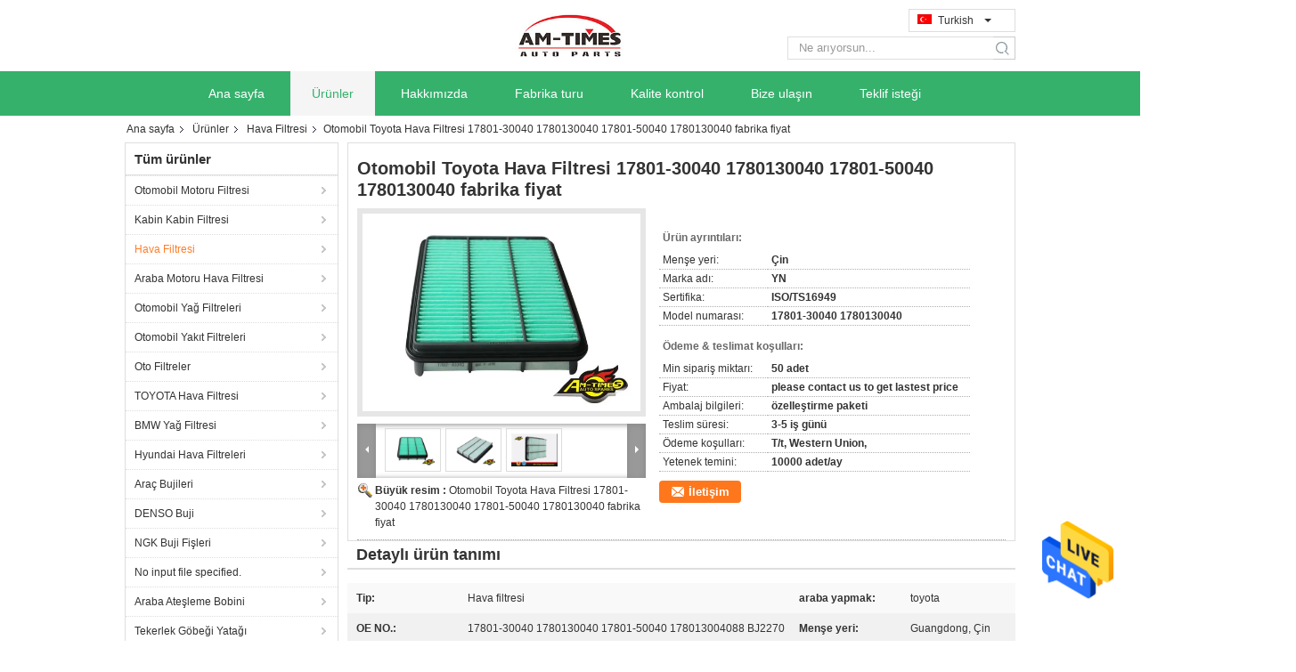

--- FILE ---
content_type: text/html
request_url: https://turkish.carenginefilter.com/sale-9576131-automobile-toyota-air-filter-17801-30040-1780130040-17801-50040-1780130040-factory-price.html
body_size: 32414
content:

<!DOCTYPE html>
<html lang="tr">
<head>
	<meta charset="utf-8">
	<meta http-equiv="X-UA-Compatible" content="IE=edge">
	<meta name="viewport" content="width=device-width, initial-scale=1">
    <title>Otomobil Toyota Hava Filtresi 17801-30040 1780130040 17801-50040 1780130040 fabrika fiyat</title>
    <meta name="keywords" content="aktif karbon hava filtresi, otomatik kabin hava filtresi, 1780130040 Toyota Hava Filtresi, Hava Filtresi" />
    <meta name="description" content="yüksek kalite Otomobil Toyota Hava Filtresi 17801-30040 1780130040 17801-50040 1780130040 fabrika fiyat Çin'den, Çin lider aktif karbon hava filtresi Ürün, sıkı kalite kontrol ile otomatik kabin hava filtresi fabrikalar, yüksek kalite üretmek 1780130040 Toyota Hava Filtresi Ürünler." />
			<link type='text/css' rel='stylesheet' href='/??/images/global.css,/photo/carenginefilter/sitetpl/style/common.css?ver=1630482930' media='all'>
			  <script type='text/javascript' src='/js/jquery.js'></script><meta property="og:title" content="Otomobil Toyota Hava Filtresi 17801-30040 1780130040 17801-50040 1780130040 fabrika fiyat" />
<meta property="og:description" content="yüksek kalite Otomobil Toyota Hava Filtresi 17801-30040 1780130040 17801-50040 1780130040 fabrika fiyat Çin'den, Çin lider aktif karbon hava filtresi Ürün, sıkı kalite kontrol ile otomatik kabin hava filtresi fabrikalar, yüksek kalite üretmek 1780130040 Toyota Hava Filtresi Ürünler." />
<meta property="og:type" content="product" />
<meta property="og:availability" content="instock" />
<meta property="og:site_name" content="Guangzhou Automotor-Times Co. Ltd" />
<meta property="og:url" content="https://turkish.carenginefilter.com/quality-9576131-automobile-toyota-air-filter-17801-30040-1780130040-17801-50040-1780130040-factory-price" />
<meta property="og:image" content="https://turkish.carenginefilter.com/photo/ps15532777-automobile_toyota_air_filter_17801_30040_1780130040_17801_50040_1780130040_factory_price.jpg" />
<link rel="canonical" href="https://turkish.carenginefilter.com/quality-9576131-automobile-toyota-air-filter-17801-30040-1780130040-17801-50040-1780130040-factory-price" />
<link rel="alternate" href="https://m.turkish.carenginefilter.com/quality-9576131-automobile-toyota-air-filter-17801-30040-1780130040-17801-50040-1780130040-factory-price" media="only screen and (max-width: 640px)" />
<style type="text/css">
/*<![CDATA[*/
.consent__cookie {position: fixed;top: 0;left: 0;width: 100%;height: 0%;z-index: 100000;}.consent__cookie_bg {position: fixed;top: 0;left: 0;width: 100%;height: 100%;background: #000;opacity: .6;display: none }.consent__cookie_rel {position: fixed;bottom:0;left: 0;width: 100%;background: #fff;display: -webkit-box;display: -ms-flexbox;display: flex;flex-wrap: wrap;padding: 24px 80px;-webkit-box-sizing: border-box;box-sizing: border-box;-webkit-box-pack: justify;-ms-flex-pack: justify;justify-content: space-between;-webkit-transition: all ease-in-out .3s;transition: all ease-in-out .3s }.consent__close {position: absolute;top: 20px;right: 20px;cursor: pointer }.consent__close svg {fill: #777 }.consent__close:hover svg {fill: #000 }.consent__cookie_box {flex: 1;word-break: break-word;}.consent__warm {color: #777;font-size: 16px;margin-bottom: 12px;line-height: 19px }.consent__title {color: #333;font-size: 20px;font-weight: 600;margin-bottom: 12px;line-height: 23px }.consent__itxt {color: #333;font-size: 14px;margin-bottom: 12px;display: -webkit-box;display: -ms-flexbox;display: flex;-webkit-box-align: center;-ms-flex-align: center;align-items: center }.consent__itxt i {display: -webkit-inline-box;display: -ms-inline-flexbox;display: inline-flex;width: 28px;height: 28px;border-radius: 50%;background: #e0f9e9;margin-right: 8px;-webkit-box-align: center;-ms-flex-align: center;align-items: center;-webkit-box-pack: center;-ms-flex-pack: center;justify-content: center }.consent__itxt svg {fill: #3ca860 }.consent__txt {color: #a6a6a6;font-size: 14px;margin-bottom: 8px;line-height: 17px }.consent__btns {display: -webkit-box;display: -ms-flexbox;display: flex;-webkit-box-orient: vertical;-webkit-box-direction: normal;-ms-flex-direction: column;flex-direction: column;-webkit-box-pack: center;-ms-flex-pack: center;justify-content: center;flex-shrink: 0;}.consent__btn {width: 280px;height: 40px;line-height: 40px;text-align: center;background: #3ca860;color: #fff;border-radius: 4px;margin: 8px 0;-webkit-box-sizing: border-box;box-sizing: border-box;cursor: pointer }.consent__btn:hover {background: #00823b }.consent__btn.empty {color: #3ca860;border: 1px solid #3ca860;background: #fff }.consent__btn.empty:hover {background: #3ca860;color: #fff }.open .consent__cookie_bg {display: block }.open .consent__cookie_rel {bottom: 0 }@media (max-width: 760px) {.consent__btns {width: 100%;align-items: center;}.consent__cookie_rel {padding: 20px 24px }}.consent__cookie.open {display: block;}.consent__cookie {display: none;}
/*]]>*/
</style>
<script type="text/javascript">
/*<![CDATA[*/
window.isvideotpl = 0;window.detailurl = '';
var isShowGuide=0;showGuideColor=0;var company_type = 4;var webim_domain = '';

var colorUrl = '';
var aisearch = 0;
var selfUrl = '';
window.playerReportUrl='/vod/view_count/report';
var query_string = ["Products","Detail"];
var g_tp = '';
var customtplcolor = 99324;
window.predomainsub = "";
/*]]>*/
</script>
</head>
<body>
<img src="/logo.gif" style="display:none" alt="logo"/>
    <div id="floatAd" style="z-index: 110000;position:absolute;right:30px;bottom:60px;height:79px;display: block;">
                                <a href="/webim/webim_tab.html" rel="nofollow" data-uid="23751" onclick= 'setwebimCookie(23751,9576131,4);' target="_blank">
            <img style="width: 80px;cursor: pointer;" alt='Mesaj gönder' src="/images/floatimage_chat.gif"/>
        </a>
                                </div>
<a style="display: none!important;" title="Guangzhou Automotor-Times Co. Ltd" class="float-inquiry" href="/contactnow.html" onclick='setinquiryCookie("{\"showproduct\":1,\"pid\":\"9576131\",\"name\":\"Otomobil Toyota Hava Filtresi 17801-30040 1780130040 17801-50040 1780130040 fabrika fiyat\",\"source_url\":\"\\/sale-9576131-automobile-toyota-air-filter-17801-30040-1780130040-17801-50040-1780130040-factory-price.html\",\"picurl\":\"\\/photo\\/pd15532777-automobile_toyota_air_filter_17801_30040_1780130040_17801_50040_1780130040_factory_price.jpg\",\"propertyDetail\":[[\"Tip\",\"Hava filtresi\"],[\"araba yapmak\",\"toyota\"],[\"OE NO.\",\"17801-30040 1780130040 17801-50040 178013004088 BJ2270\"],[\"Men\\u015fe yeri\",\"Guangdong, \\u00c7in\"]],\"company_name\":null,\"picurl_c\":\"\\/photo\\/pc15532777-automobile_toyota_air_filter_17801_30040_1780130040_17801_50040_1780130040_factory_price.jpg\",\"price\":\"please contact us to get lastest price\",\"username\":\"Jacky\",\"viewTime\":\"Son giri\\u015f : 0 Saat 24 dakika \\u00f6nce\",\"subject\":\"Mutlu etmek g\\u00f6ndermek beni daha fazla bilgi i\\u00e7inOtomobil Toyota Hava Filtresi 17801-30040 1780130040 17801-50040 1780130040 fabrika fiyat\",\"countrycode\":\"US\"}");'></a>
<script>
var originProductInfo = '';
var originProductInfo = {"showproduct":1,"pid":"9576131","name":"Otomobil Toyota Hava Filtresi 17801-30040 1780130040 17801-50040 1780130040 fabrika fiyat","source_url":"\/sale-9576131-automobile-toyota-air-filter-17801-30040-1780130040-17801-50040-1780130040-factory-price.html","picurl":"\/photo\/pd15532777-automobile_toyota_air_filter_17801_30040_1780130040_17801_50040_1780130040_factory_price.jpg","propertyDetail":[["Tip","Hava filtresi"],["araba yapmak","toyota"],["OE NO.","17801-30040 1780130040 17801-50040 178013004088 BJ2270"],["Men\u015fe yeri","Guangdong, \u00c7in"]],"company_name":null,"picurl_c":"\/photo\/pc15532777-automobile_toyota_air_filter_17801_30040_1780130040_17801_50040_1780130040_factory_price.jpg","price":"please contact us to get lastest price","username":"Jacky","viewTime":"Son giri\u015f : 10 Saat 24 dakika \u00f6nce","subject":"Mutlu etmek g\u00f6ndermek beni fob fiyat\u0131Otomobil Toyota Hava Filtresi 17801-30040 1780130040 17801-50040 1780130040 fabrika fiyat","countrycode":"US"};
var save_url = "/contactsave.html";
var update_url = "/updateinquiry.html";
var productInfo = {};
var defaulProductInfo = {};
var myDate = new Date();
var curDate = myDate.getFullYear()+'-'+(parseInt(myDate.getMonth())+1)+'-'+myDate.getDate();
var message = '';
var default_pop = 1;
var leaveMessageDialog = document.getElementsByClassName('leave-message-dialog')[0]; // 获取弹层
var _$$ = function (dom) {
    return document.querySelectorAll(dom);
};
resInfo = originProductInfo;
defaulProductInfo.pid = resInfo['pid'];
defaulProductInfo.productName = resInfo['name'];
defaulProductInfo.productInfo = resInfo['propertyDetail'];
defaulProductInfo.productImg = resInfo['picurl_c'];
defaulProductInfo.subject = resInfo['subject'];
defaulProductInfo.productImgAlt = resInfo['name'];
var inquirypopup_tmp = 1;
var message = 'Sayın,'+'\r\n'+"İlgileniyorum"+' '+trim(resInfo['name'])+", bana tür, boyut, Adedi, malzeme vb. Gibi daha fazla ayrıntı gönderebilir misiniz?"+'\r\n'+"Teşekkürler!"+'\r\n'+"Cevabını bekliyorum.";
var message_1 = 'Sayın,'+'\r\n'+"İlgileniyorum"+' '+trim(resInfo['name'])+", bana tür, boyut, Adedi, malzeme vb. Gibi daha fazla ayrıntı gönderebilir misiniz?"+'\r\n'+"Teşekkürler!"+'\r\n'+"Cevabını bekliyorum.";
var message_2 = 'Merhaba,'+'\r\n'+"Bakıyorum"+' '+trim(resInfo['name'])+", lütfen bana fiyatı, özellikleri ve resmi gönderin."+'\r\n'+"Hızlı yanıtınız çok takdir edilecektir."+'\r\n'+"Daha fazla bilgi için benimle iletişime geçmekten çekinmeyin."+'\r\n'+"Çok teşekkürler.";
var message_3 = 'Merhaba,'+'\r\n'+trim(resInfo['name'])+' '+"beklentilerimi karşılıyor."+'\r\n'+"Lütfen bana en iyi fiyatı ve diğer bazı ürün bilgilerini verin."+'\r\n'+"Mail yoluyla benimle iletişime geçmekten çekinmeyin"+'\r\n'+"Çok teşekkürler.";

var message_4 = 'Sayın,'+'\r\n'+"FOB fiyatınız nedir"+' '+trim(resInfo['name'])+'?'+'\r\n'+"En yakın liman adı hangisi?"+'\r\n'+"Lütfen bana en kısa sürede cevap verin, daha fazla bilgi paylaşmanız daha iyi olur."+'\r\n'+"Saygılarımızla!";
var message_5 = 'Merhaba,'+'\r\n'+"Seninle çok ilgileniyorum"+' '+trim(resInfo['name'])+'.'+'\r\n'+"Lütfen bana ürün detaylarınızı gönderin."+'\r\n'+"Hızlı cevabınızı bekliyorum."+'\r\n'+"Bana posta yoluyla ulaşmaktan çekinmeyin."+'\r\n'+"Saygılarımızla!";

var message_6 = 'Sayın,'+'\r\n'+"Lütfen bize sizin hakkınızda bilgi verin"+' '+trim(resInfo['name'])+", tür, boyut, malzeme ve tabii ki en iyi fiyat gibi."+'\r\n'+"Hızlı cevabınızı bekliyorum."+'\r\n'+"Teşekkür ederiz!";
var message_7 = 'Sayın,'+'\r\n'+"Temin edebilir misin"+' '+trim(resInfo['name'])+" bizim için?"+'\r\n'+"Öncelikle bir fiyat listesi ve bazı ürün detayları istiyoruz."+'\r\n'+"En kısa sürede yanıt almayı ve işbirliğini dört gözle bekliyorum."+'\r\n'+"Çok teşekkür ederim.";
var message_8 = 'Selam,'+'\r\n'+"Bakıyorum"+' '+trim(resInfo['name'])+", lütfen bana biraz daha ayrıntılı ürün bilgisi verin."+'\r\n'+"Cevabını bekliyorum."+'\r\n'+"Teşekkür ederiz!";
var message_9 = 'Merhaba,'+'\r\n'+"Sizin"+' '+trim(resInfo['name'])+" gereksinimlerimi çok iyi karşılıyor."+'\r\n'+"Lütfen bana fiyatı, özellikleri ve benzer modeli gönderin."+'\r\n'+"Benimle sohbet etmekten çekinmeyin."+'\r\n'+"Teşekkürler!";
var message_10 = 'Sayın,'+'\r\n'+"Detayları ve teklifleri hakkında daha fazla bilgi edinmek istiyorum"+' '+trim(resInfo['name'])+'.'+'\r\n'+"Benimle temas kurmaktan çekinmeyin."+'\r\n'+"Saygılarımızla!";

var r = getRandom(1,10);

defaulProductInfo.message = eval("message_"+r);

var mytAjax = {

    post: function(url, data, fn) {
        var xhr = new XMLHttpRequest();
        xhr.open("POST", url, true);
        xhr.setRequestHeader("Content-Type", "application/x-www-form-urlencoded;charset=UTF-8");
        xhr.setRequestHeader("X-Requested-With", "XMLHttpRequest");
        xhr.setRequestHeader('Content-Type','text/plain;charset=UTF-8');
        xhr.onreadystatechange = function() {
            if(xhr.readyState == 4 && (xhr.status == 200 || xhr.status == 304)) {
                fn.call(this, xhr.responseText);
            }
        };
        xhr.send(data);
    },

    postform: function(url, data, fn) {
        var xhr = new XMLHttpRequest();
        xhr.open("POST", url, true);
        xhr.setRequestHeader("X-Requested-With", "XMLHttpRequest");
        xhr.onreadystatechange = function() {
            if(xhr.readyState == 4 && (xhr.status == 200 || xhr.status == 304)) {
                fn.call(this, xhr.responseText);
            }
        };
        xhr.send(data);
    }
};
/*window.onload = function(){
    leaveMessageDialog = document.getElementsByClassName('leave-message-dialog')[0];
    if (window.localStorage.recordDialogStatus=='undefined' || (window.localStorage.recordDialogStatus!='undefined' && window.localStorage.recordDialogStatus != curDate)) {
        setTimeout(function(){
            if(parseInt(inquirypopup_tmp%10) == 1){
                creatDialog(defaulProductInfo, 1);
            }
        }, 6000);
    }
};*/
function trim(str)
{
    str = str.replace(/(^\s*)/g,"");
    return str.replace(/(\s*$)/g,"");
};
function getRandom(m,n){
    var num = Math.floor(Math.random()*(m - n) + n);
    return num;
};
function strBtn(param) {

    var starattextarea = document.getElementById("textareamessage").value.length;
    var email = document.getElementById("startEmail").value;

    var default_tip = document.querySelectorAll(".watermark_container").length;
    if (20 < starattextarea && starattextarea < 3000) {
        if(default_tip>0){
            document.getElementById("textareamessage1").parentNode.parentNode.nextElementSibling.style.display = "none";
        }else{
            document.getElementById("textareamessage1").parentNode.nextElementSibling.style.display = "none";
        }

    } else {
        if(default_tip>0){
            document.getElementById("textareamessage1").parentNode.parentNode.nextElementSibling.style.display = "block";
        }else{
            document.getElementById("textareamessage1").parentNode.nextElementSibling.style.display = "block";
        }

        return;
    }

    // var re = /^([a-zA-Z0-9_-])+@([a-zA-Z0-9_-])+\.([a-zA-Z0-9_-])+/i;/*邮箱不区分大小写*/
    var re = /^[a-zA-Z0-9][\w-]*(\.?[\w-]+)*@[a-zA-Z0-9-]+(\.[a-zA-Z0-9]+)+$/i;
    if (!re.test(email)) {
        document.getElementById("startEmail").nextElementSibling.style.display = "block";
        return;
    } else {
        document.getElementById("startEmail").nextElementSibling.style.display = "none";
    }

    var subject = document.getElementById("pop_subject").value;
    var pid = document.getElementById("pop_pid").value;
    var message = document.getElementById("textareamessage").value;
    var sender_email = document.getElementById("startEmail").value;
    var tel = '';
    if (document.getElementById("tel0") != undefined && document.getElementById("tel0") != '')
        tel = document.getElementById("tel0").value;
    var form_serialize = '&tel='+tel;

    form_serialize = form_serialize.replace(/\+/g, "%2B");
    mytAjax.post(save_url,"pid="+pid+"&subject="+subject+"&email="+sender_email+"&message="+(message)+form_serialize,function(res){
        var mes = JSON.parse(res);
        if(mes.status == 200){
            var iid = mes.iid;
            document.getElementById("pop_iid").value = iid;
            document.getElementById("pop_uuid").value = mes.uuid;

            if(typeof gtag_report_conversion === "function"){
                gtag_report_conversion();//执行统计js代码
            }
            if(typeof fbq === "function"){
                fbq('track','Purchase');//执行统计js代码
            }
        }
    });
    for (var index = 0; index < document.querySelectorAll(".dialog-content-pql").length; index++) {
        document.querySelectorAll(".dialog-content-pql")[index].style.display = "none";
    };
    $('#idphonepql').val(tel);
    document.getElementById("dialog-content-pql-id").style.display = "block";
    ;
};
function twoBtnOk(param) {

    var selectgender = document.getElementById("Mr").innerHTML;
    var iid = document.getElementById("pop_iid").value;
    var sendername = document.getElementById("idnamepql").value;
    var senderphone = document.getElementById("idphonepql").value;
    var sendercname = document.getElementById("idcompanypql").value;
    var uuid = document.getElementById("pop_uuid").value;
    var gender = 2;
    if(selectgender == 'Mr.') gender = 0;
    if(selectgender == 'Mrs.') gender = 1;
    var pid = document.getElementById("pop_pid").value;
    var form_serialize = '';

        form_serialize = form_serialize.replace(/\+/g, "%2B");

    mytAjax.post(update_url,"iid="+iid+"&gender="+gender+"&uuid="+uuid+"&name="+(sendername)+"&tel="+(senderphone)+"&company="+(sendercname)+form_serialize,function(res){});

    for (var index = 0; index < document.querySelectorAll(".dialog-content-pql").length; index++) {
        document.querySelectorAll(".dialog-content-pql")[index].style.display = "none";
    };
    document.getElementById("dialog-content-pql-ok").style.display = "block";

};
function toCheckMust(name) {
    $('#'+name+'error').hide();
}
function handClidk(param) {
    var starattextarea = document.getElementById("textareamessage1").value.length;
    var email = document.getElementById("startEmail1").value;
    var default_tip = document.querySelectorAll(".watermark_container").length;
    if (20 < starattextarea && starattextarea < 3000) {
        if(default_tip>0){
            document.getElementById("textareamessage1").parentNode.parentNode.nextElementSibling.style.display = "none";
        }else{
            document.getElementById("textareamessage1").parentNode.nextElementSibling.style.display = "none";
        }

    } else {
        if(default_tip>0){
            document.getElementById("textareamessage1").parentNode.parentNode.nextElementSibling.style.display = "block";
        }else{
            document.getElementById("textareamessage1").parentNode.nextElementSibling.style.display = "block";
        }

        return;
    }

    // var re = /^([a-zA-Z0-9_-])+@([a-zA-Z0-9_-])+\.([a-zA-Z0-9_-])+/i;
    var re = /^[a-zA-Z0-9][\w-]*(\.?[\w-]+)*@[a-zA-Z0-9-]+(\.[a-zA-Z0-9]+)+$/i;
    if (!re.test(email)) {
        document.getElementById("startEmail1").nextElementSibling.style.display = "block";
        return;
    } else {
        document.getElementById("startEmail1").nextElementSibling.style.display = "none";
    }

    var subject = document.getElementById("pop_subject").value;
    var pid = document.getElementById("pop_pid").value;
    var message = document.getElementById("textareamessage1").value;
    var sender_email = document.getElementById("startEmail1").value;
    var form_serialize = tel = '';
    if (document.getElementById("tel1") != undefined && document.getElementById("tel1") != '')
        tel = document.getElementById("tel1").value;
        mytAjax.post(save_url,"email="+sender_email+"&tel="+tel+"&pid="+pid+"&message="+message+"&subject="+subject+form_serialize,function(res){

        var mes = JSON.parse(res);
        if(mes.status == 200){
            var iid = mes.iid;
            document.getElementById("pop_iid").value = iid;
            document.getElementById("pop_uuid").value = mes.uuid;
            if(typeof gtag_report_conversion === "function"){
                gtag_report_conversion();//执行统计js代码
            }
        }

    });
    for (var index = 0; index < document.querySelectorAll(".dialog-content-pql").length; index++) {
        document.querySelectorAll(".dialog-content-pql")[index].style.display = "none";
    };
    $('#idphonepql').val(tel);
    document.getElementById("dialog-content-pql-id").style.display = "block";

};
window.addEventListener('load', function () {
    $('.checkbox-wrap label').each(function(){
        if($(this).find('input').prop('checked')){
            $(this).addClass('on')
        }else {
            $(this).removeClass('on')
        }
    })
    $(document).on('click', '.checkbox-wrap label' , function(ev){
        if (ev.target.tagName.toUpperCase() != 'INPUT') {
            $(this).toggleClass('on')
        }
    })
})

function hand_video(pdata) {
    data = JSON.parse(pdata);
    productInfo.productName = data.productName;
    productInfo.productInfo = data.productInfo;
    productInfo.productImg = data.productImg;
    productInfo.subject = data.subject;

    var message = 'Sayın,'+'\r\n'+"İlgileniyorum"+' '+trim(data.productName)+", bana tür, boyut, miktar, malzeme gibi daha fazla ayrıntı gönderebilir misiniz"+'\r\n'+"Teşekkürler!"+'\r\n'+"Cevabını bekliyorum.";

    var message = 'Sayın,'+'\r\n'+"İlgileniyorum"+' '+trim(data.productName)+", bana tür, boyut, Adedi, malzeme vb. Gibi daha fazla ayrıntı gönderebilir misiniz?"+'\r\n'+"Teşekkürler!"+'\r\n'+"Cevabını bekliyorum.";
    var message_1 = 'Sayın,'+'\r\n'+"İlgileniyorum"+' '+trim(data.productName)+", bana tür, boyut, Adedi, malzeme vb. Gibi daha fazla ayrıntı gönderebilir misiniz?"+'\r\n'+"Teşekkürler!"+'\r\n'+"Cevabını bekliyorum.";
    var message_2 = 'Merhaba,'+'\r\n'+"Bakıyorum"+' '+trim(data.productName)+", lütfen bana fiyatı, özellikleri ve resmi gönderin."+'\r\n'+"Hızlı yanıtınız çok takdir edilecektir."+'\r\n'+"Daha fazla bilgi için benimle iletişime geçmekten çekinmeyin."+'\r\n'+"Çok teşekkürler.";
    var message_3 = 'Merhaba,'+'\r\n'+trim(data.productName)+' '+"beklentilerimi karşılıyor."+'\r\n'+"Lütfen bana en iyi fiyatı ve diğer bazı ürün bilgilerini verin."+'\r\n'+"Mail yoluyla benimle iletişime geçmekten çekinmeyin"+'\r\n'+"Çok teşekkürler.";

    var message_4 = 'Sayın,'+'\r\n'+"FOB fiyatınız nedir"+' '+trim(data.productName)+'?'+'\r\n'+"En yakın liman adı hangisi?"+'\r\n'+"Lütfen bana en kısa sürede cevap verin, daha fazla bilgi paylaşmanız daha iyi olur."+'\r\n'+"Saygılarımızla!";
    var message_5 = 'Merhaba,'+'\r\n'+"Seninle çok ilgileniyorum"+' '+trim(data.productName)+'.'+'\r\n'+"Lütfen bana ürün detaylarınızı gönderin."+'\r\n'+"Hızlı cevabınızı bekliyorum."+'\r\n'+"Bana posta yoluyla ulaşmaktan çekinmeyin."+'\r\n'+"Saygılarımızla!";

    var message_6 = 'Sayın,'+'\r\n'+"Lütfen bize sizin hakkınızda bilgi verin"+' '+trim(data.productName)+", tür, boyut, malzeme ve tabii ki en iyi fiyat gibi."+'\r\n'+"Hızlı cevabınızı bekliyorum."+'\r\n'+"Teşekkür ederiz!";
    var message_7 = 'Sayın,'+'\r\n'+"Temin edebilir misin"+' '+trim(data.productName)+" bizim için?"+'\r\n'+"Öncelikle bir fiyat listesi ve bazı ürün detayları istiyoruz."+'\r\n'+"En kısa sürede yanıt almayı ve işbirliğini dört gözle bekliyorum."+'\r\n'+"Çok teşekkür ederim.";
    var message_8 = 'Selam,'+'\r\n'+"Bakıyorum"+' '+trim(data.productName)+", lütfen bana biraz daha ayrıntılı ürün bilgisi verin."+'\r\n'+"Cevabını bekliyorum."+'\r\n'+"Teşekkür ederiz!";
    var message_9 = 'Merhaba,'+'\r\n'+"Sizin"+' '+trim(data.productName)+" gereksinimlerimi çok iyi karşılıyor."+'\r\n'+"Lütfen bana fiyatı, özellikleri ve benzer modeli gönderin."+'\r\n'+"Benimle sohbet etmekten çekinmeyin."+'\r\n'+"Teşekkürler!";
    var message_10 = 'Sayın,'+'\r\n'+"Detayları ve teklifleri hakkında daha fazla bilgi edinmek istiyorum"+' '+trim(data.productName)+'.'+'\r\n'+"Benimle temas kurmaktan çekinmeyin."+'\r\n'+"Saygılarımızla!";

    var r = getRandom(1,10);

    productInfo.message = eval("message_"+r);
    if(parseInt(inquirypopup_tmp/10) == 1){
        productInfo.message = "";
    }
    productInfo.pid = data.pid;
    creatDialog(productInfo, 2);
};

function handDialog(pdata) {
    data = JSON.parse(pdata);
    productInfo.productName = data.productName;
    productInfo.productInfo = data.productInfo;
    productInfo.productImg = data.productImg;
    productInfo.subject = data.subject;

    var message = 'Sayın,'+'\r\n'+"İlgileniyorum"+' '+trim(data.productName)+", bana tür, boyut, miktar, malzeme gibi daha fazla ayrıntı gönderebilir misiniz"+'\r\n'+"Teşekkürler!"+'\r\n'+"Cevabını bekliyorum.";

    var message = 'Sayın,'+'\r\n'+"İlgileniyorum"+' '+trim(data.productName)+", bana tür, boyut, Adedi, malzeme vb. Gibi daha fazla ayrıntı gönderebilir misiniz?"+'\r\n'+"Teşekkürler!"+'\r\n'+"Cevabını bekliyorum.";
    var message_1 = 'Sayın,'+'\r\n'+"İlgileniyorum"+' '+trim(data.productName)+", bana tür, boyut, Adedi, malzeme vb. Gibi daha fazla ayrıntı gönderebilir misiniz?"+'\r\n'+"Teşekkürler!"+'\r\n'+"Cevabını bekliyorum.";
    var message_2 = 'Merhaba,'+'\r\n'+"Bakıyorum"+' '+trim(data.productName)+", lütfen bana fiyatı, özellikleri ve resmi gönderin."+'\r\n'+"Hızlı yanıtınız çok takdir edilecektir."+'\r\n'+"Daha fazla bilgi için benimle iletişime geçmekten çekinmeyin."+'\r\n'+"Çok teşekkürler.";
    var message_3 = 'Merhaba,'+'\r\n'+trim(data.productName)+' '+"beklentilerimi karşılıyor."+'\r\n'+"Lütfen bana en iyi fiyatı ve diğer bazı ürün bilgilerini verin."+'\r\n'+"Mail yoluyla benimle iletişime geçmekten çekinmeyin"+'\r\n'+"Çok teşekkürler.";

    var message_4 = 'Sayın,'+'\r\n'+"FOB fiyatınız nedir"+' '+trim(data.productName)+'?'+'\r\n'+"En yakın liman adı hangisi?"+'\r\n'+"Lütfen bana en kısa sürede cevap verin, daha fazla bilgi paylaşmanız daha iyi olur."+'\r\n'+"Saygılarımızla!";
    var message_5 = 'Merhaba,'+'\r\n'+"Seninle çok ilgileniyorum"+' '+trim(data.productName)+'.'+'\r\n'+"Lütfen bana ürün detaylarınızı gönderin."+'\r\n'+"Hızlı cevabınızı bekliyorum."+'\r\n'+"Bana posta yoluyla ulaşmaktan çekinmeyin."+'\r\n'+"Saygılarımızla!";

    var message_6 = 'Sayın,'+'\r\n'+"Lütfen bize sizin hakkınızda bilgi verin"+' '+trim(data.productName)+", tür, boyut, malzeme ve tabii ki en iyi fiyat gibi."+'\r\n'+"Hızlı cevabınızı bekliyorum."+'\r\n'+"Teşekkür ederiz!";
    var message_7 = 'Sayın,'+'\r\n'+"Temin edebilir misin"+' '+trim(data.productName)+" bizim için?"+'\r\n'+"Öncelikle bir fiyat listesi ve bazı ürün detayları istiyoruz."+'\r\n'+"En kısa sürede yanıt almayı ve işbirliğini dört gözle bekliyorum."+'\r\n'+"Çok teşekkür ederim.";
    var message_8 = 'Selam,'+'\r\n'+"Bakıyorum"+' '+trim(data.productName)+", lütfen bana biraz daha ayrıntılı ürün bilgisi verin."+'\r\n'+"Cevabını bekliyorum."+'\r\n'+"Teşekkür ederiz!";
    var message_9 = 'Merhaba,'+'\r\n'+"Sizin"+' '+trim(data.productName)+" gereksinimlerimi çok iyi karşılıyor."+'\r\n'+"Lütfen bana fiyatı, özellikleri ve benzer modeli gönderin."+'\r\n'+"Benimle sohbet etmekten çekinmeyin."+'\r\n'+"Teşekkürler!";
    var message_10 = 'Sayın,'+'\r\n'+"Detayları ve teklifleri hakkında daha fazla bilgi edinmek istiyorum"+' '+trim(data.productName)+'.'+'\r\n'+"Benimle temas kurmaktan çekinmeyin."+'\r\n'+"Saygılarımızla!";

    var r = getRandom(1,10);

    productInfo.message = eval("message_"+r);
    if(parseInt(inquirypopup_tmp/10) == 1){
        productInfo.message = "";
    }
    productInfo.pid = data.pid;
    creatDialog(productInfo, 2);
};

function closepql(param) {

    leaveMessageDialog.style.display = 'none';
};

function closepql2(param) {

    for (var index = 0; index < document.querySelectorAll(".dialog-content-pql").length; index++) {
        document.querySelectorAll(".dialog-content-pql")[index].style.display = "none";
    };
    document.getElementById("dialog-content-pql-ok").style.display = "block";
};

function decodeHtmlEntities(str) {
    var tempElement = document.createElement('div');
    tempElement.innerHTML = str;
    return tempElement.textContent || tempElement.innerText || '';
}

function initProduct(productInfo,type){

    productInfo.productName = decodeHtmlEntities(productInfo.productName);
    productInfo.message = decodeHtmlEntities(productInfo.message);

    leaveMessageDialog = document.getElementsByClassName('leave-message-dialog')[0];
    leaveMessageDialog.style.display = "block";
    if(type == 3){
        var popinquiryemail = document.getElementById("popinquiryemail").value;
        _$$("#startEmail1")[0].value = popinquiryemail;
    }else{
        _$$("#startEmail1")[0].value = "";
    }
    _$$("#startEmail")[0].value = "";
    _$$("#idnamepql")[0].value = "";
    _$$("#idphonepql")[0].value = "";
    _$$("#idcompanypql")[0].value = "";

    _$$("#pop_pid")[0].value = productInfo.pid;
    _$$("#pop_subject")[0].value = productInfo.subject;
    
    if(parseInt(inquirypopup_tmp/10) == 1){
        productInfo.message = "";
    }

    _$$("#textareamessage1")[0].value = productInfo.message;
    _$$("#textareamessage")[0].value = productInfo.message;

    _$$("#dialog-content-pql-id .titlep")[0].innerHTML = productInfo.productName;
    _$$("#dialog-content-pql-id img")[0].setAttribute("src", productInfo.productImg);
    _$$("#dialog-content-pql-id img")[0].setAttribute("alt", productInfo.productImgAlt);

    _$$("#dialog-content-pql-id-hand img")[0].setAttribute("src", productInfo.productImg);
    _$$("#dialog-content-pql-id-hand img")[0].setAttribute("alt", productInfo.productImgAlt);
    _$$("#dialog-content-pql-id-hand .titlep")[0].innerHTML = productInfo.productName;

    if (productInfo.productInfo.length > 0) {
        var ul2, ul;
        ul = document.createElement("ul");
        for (var index = 0; index < productInfo.productInfo.length; index++) {
            var el = productInfo.productInfo[index];
            var li = document.createElement("li");
            var span1 = document.createElement("span");
            span1.innerHTML = el[0] + ":";
            var span2 = document.createElement("span");
            span2.innerHTML = el[1];
            li.appendChild(span1);
            li.appendChild(span2);
            ul.appendChild(li);

        }
        ul2 = ul.cloneNode(true);
        if (type === 1) {
            _$$("#dialog-content-pql-id .left")[0].replaceChild(ul, _$$("#dialog-content-pql-id .left ul")[0]);
        } else {
            _$$("#dialog-content-pql-id-hand .left")[0].replaceChild(ul2, _$$("#dialog-content-pql-id-hand .left ul")[0]);
            _$$("#dialog-content-pql-id .left")[0].replaceChild(ul, _$$("#dialog-content-pql-id .left ul")[0]);
        }
    };
    for (var index = 0; index < _$$("#dialog-content-pql-id .right ul li").length; index++) {
        _$$("#dialog-content-pql-id .right ul li")[index].addEventListener("click", function (params) {
            _$$("#dialog-content-pql-id .right #Mr")[0].innerHTML = this.innerHTML
        }, false)

    };

};
function closeInquiryCreateDialog() {
    document.getElementById("xuanpan_dialog_box_pql").style.display = "none";
};
function showInquiryCreateDialog() {
    document.getElementById("xuanpan_dialog_box_pql").style.display = "block";
};
function submitPopInquiry(){
    var message = document.getElementById("inquiry_message").value;
    var email = document.getElementById("inquiry_email").value;
    var subject = defaulProductInfo.subject;
    var pid = defaulProductInfo.pid;
    if (email === undefined) {
        showInquiryCreateDialog();
        document.getElementById("inquiry_email").style.border = "1px solid red";
        return false;
    };
    if (message === undefined) {
        showInquiryCreateDialog();
        document.getElementById("inquiry_message").style.border = "1px solid red";
        return false;
    };
    if (email.search(/^\w+((-\w+)|(\.\w+))*\@[A-Za-z0-9]+((\.|-)[A-Za-z0-9]+)*\.[A-Za-z0-9]+$/) == -1) {
        document.getElementById("inquiry_email").style.border= "1px solid red";
        showInquiryCreateDialog();
        return false;
    } else {
        document.getElementById("inquiry_email").style.border= "";
    };
    if (message.length < 20 || message.length >3000) {
        showInquiryCreateDialog();
        document.getElementById("inquiry_message").style.border = "1px solid red";
        return false;
    } else {
        document.getElementById("inquiry_message").style.border = "";
    };
    var tel = '';
    if (document.getElementById("tel") != undefined && document.getElementById("tel") != '')
        tel = document.getElementById("tel").value;

    mytAjax.post(save_url,"pid="+pid+"&subject="+subject+"&email="+email+"&message="+(message)+'&tel='+tel,function(res){
        var mes = JSON.parse(res);
        if(mes.status == 200){
            var iid = mes.iid;
            document.getElementById("pop_iid").value = iid;
            document.getElementById("pop_uuid").value = mes.uuid;

        }
    });
    initProduct(defaulProductInfo);
    for (var index = 0; index < document.querySelectorAll(".dialog-content-pql").length; index++) {
        document.querySelectorAll(".dialog-content-pql")[index].style.display = "none";
    };
    $('#idphonepql').val(tel);
    document.getElementById("dialog-content-pql-id").style.display = "block";

};

//带附件上传
function submitPopInquiryfile(email_id,message_id,check_sort,name_id,phone_id,company_id,attachments){

    if(typeof(check_sort) == 'undefined'){
        check_sort = 0;
    }
    var message = document.getElementById(message_id).value;
    var email = document.getElementById(email_id).value;
    var attachments = document.getElementById(attachments).value;
    if(typeof(name_id) !== 'undefined' && name_id != ""){
        var name  = document.getElementById(name_id).value;
    }
    if(typeof(phone_id) !== 'undefined' && phone_id != ""){
        var phone = document.getElementById(phone_id).value;
    }
    if(typeof(company_id) !== 'undefined' && company_id != ""){
        var company = document.getElementById(company_id).value;
    }
    var subject = defaulProductInfo.subject;
    var pid = defaulProductInfo.pid;

    if(check_sort == 0){
        if (email === undefined) {
            showInquiryCreateDialog();
            document.getElementById(email_id).style.border = "1px solid red";
            return false;
        };
        if (message === undefined) {
            showInquiryCreateDialog();
            document.getElementById(message_id).style.border = "1px solid red";
            return false;
        };

        if (email.search(/^\w+((-\w+)|(\.\w+))*\@[A-Za-z0-9]+((\.|-)[A-Za-z0-9]+)*\.[A-Za-z0-9]+$/) == -1) {
            document.getElementById(email_id).style.border= "1px solid red";
            showInquiryCreateDialog();
            return false;
        } else {
            document.getElementById(email_id).style.border= "";
        };
        if (message.length < 20 || message.length >3000) {
            showInquiryCreateDialog();
            document.getElementById(message_id).style.border = "1px solid red";
            return false;
        } else {
            document.getElementById(message_id).style.border = "";
        };
    }else{

        if (message === undefined) {
            showInquiryCreateDialog();
            document.getElementById(message_id).style.border = "1px solid red";
            return false;
        };

        if (email === undefined) {
            showInquiryCreateDialog();
            document.getElementById(email_id).style.border = "1px solid red";
            return false;
        };

        if (message.length < 20 || message.length >3000) {
            showInquiryCreateDialog();
            document.getElementById(message_id).style.border = "1px solid red";
            return false;
        } else {
            document.getElementById(message_id).style.border = "";
        };

        if (email.search(/^\w+((-\w+)|(\.\w+))*\@[A-Za-z0-9]+((\.|-)[A-Za-z0-9]+)*\.[A-Za-z0-9]+$/) == -1) {
            document.getElementById(email_id).style.border= "1px solid red";
            showInquiryCreateDialog();
            return false;
        } else {
            document.getElementById(email_id).style.border= "";
        };

    };

    mytAjax.post(save_url,"pid="+pid+"&subject="+subject+"&email="+email+"&message="+message+"&company="+company+"&attachments="+attachments,function(res){
        var mes = JSON.parse(res);
        if(mes.status == 200){
            var iid = mes.iid;
            document.getElementById("pop_iid").value = iid;
            document.getElementById("pop_uuid").value = mes.uuid;

            if(typeof gtag_report_conversion === "function"){
                gtag_report_conversion();//执行统计js代码
            }
            if(typeof fbq === "function"){
                fbq('track','Purchase');//执行统计js代码
            }
        }
    });
    initProduct(defaulProductInfo);

    if(name !== undefined && name != ""){
        _$$("#idnamepql")[0].value = name;
    }

    if(phone !== undefined && phone != ""){
        _$$("#idphonepql")[0].value = phone;
    }

    if(company !== undefined && company != ""){
        _$$("#idcompanypql")[0].value = company;
    }

    for (var index = 0; index < document.querySelectorAll(".dialog-content-pql").length; index++) {
        document.querySelectorAll(".dialog-content-pql")[index].style.display = "none";
    };
    document.getElementById("dialog-content-pql-id").style.display = "block";

};
function submitPopInquiryByParam(email_id,message_id,check_sort,name_id,phone_id,company_id){

    if(typeof(check_sort) == 'undefined'){
        check_sort = 0;
    }

    var senderphone = '';
    var message = document.getElementById(message_id).value;
    var email = document.getElementById(email_id).value;
    if(typeof(name_id) !== 'undefined' && name_id != ""){
        var name  = document.getElementById(name_id).value;
    }
    if(typeof(phone_id) !== 'undefined' && phone_id != ""){
        var phone = document.getElementById(phone_id).value;
        senderphone = phone;
    }
    if(typeof(company_id) !== 'undefined' && company_id != ""){
        var company = document.getElementById(company_id).value;
    }
    var subject = defaulProductInfo.subject;
    var pid = defaulProductInfo.pid;

    if(check_sort == 0){
        if (email === undefined) {
            showInquiryCreateDialog();
            document.getElementById(email_id).style.border = "1px solid red";
            return false;
        };
        if (message === undefined) {
            showInquiryCreateDialog();
            document.getElementById(message_id).style.border = "1px solid red";
            return false;
        };

        if (email.search(/^\w+((-\w+)|(\.\w+))*\@[A-Za-z0-9]+((\.|-)[A-Za-z0-9]+)*\.[A-Za-z0-9]+$/) == -1) {
            document.getElementById(email_id).style.border= "1px solid red";
            showInquiryCreateDialog();
            return false;
        } else {
            document.getElementById(email_id).style.border= "";
        };
        if (message.length < 20 || message.length >3000) {
            showInquiryCreateDialog();
            document.getElementById(message_id).style.border = "1px solid red";
            return false;
        } else {
            document.getElementById(message_id).style.border = "";
        };
    }else{

        if (message === undefined) {
            showInquiryCreateDialog();
            document.getElementById(message_id).style.border = "1px solid red";
            return false;
        };

        if (email === undefined) {
            showInquiryCreateDialog();
            document.getElementById(email_id).style.border = "1px solid red";
            return false;
        };

        if (message.length < 20 || message.length >3000) {
            showInquiryCreateDialog();
            document.getElementById(message_id).style.border = "1px solid red";
            return false;
        } else {
            document.getElementById(message_id).style.border = "";
        };

        if (email.search(/^\w+((-\w+)|(\.\w+))*\@[A-Za-z0-9]+((\.|-)[A-Za-z0-9]+)*\.[A-Za-z0-9]+$/) == -1) {
            document.getElementById(email_id).style.border= "1px solid red";
            showInquiryCreateDialog();
            return false;
        } else {
            document.getElementById(email_id).style.border= "";
        };

    };

    var productsku = "";
    if($("#product_sku").length > 0){
        productsku = $("#product_sku").html();
    }

    mytAjax.post(save_url,"tel="+senderphone+"&pid="+pid+"&subject="+subject+"&email="+email+"&message="+message+"&messagesku="+encodeURI(productsku),function(res){
        var mes = JSON.parse(res);
        if(mes.status == 200){
            var iid = mes.iid;
            document.getElementById("pop_iid").value = iid;
            document.getElementById("pop_uuid").value = mes.uuid;

            if(typeof gtag_report_conversion === "function"){
                gtag_report_conversion();//执行统计js代码
            }
            if(typeof fbq === "function"){
                fbq('track','Purchase');//执行统计js代码
            }
        }
    });
    initProduct(defaulProductInfo);

    if(name !== undefined && name != ""){
        _$$("#idnamepql")[0].value = name;
    }

    if(phone !== undefined && phone != ""){
        _$$("#idphonepql")[0].value = phone;
    }

    if(company !== undefined && company != ""){
        _$$("#idcompanypql")[0].value = company;
    }

    for (var index = 0; index < document.querySelectorAll(".dialog-content-pql").length; index++) {
        document.querySelectorAll(".dialog-content-pql")[index].style.display = "none";

    };
    document.getElementById("dialog-content-pql-id").style.display = "block";

};

function creat_videoDialog(productInfo, type) {

    if(type == 1){
        if(default_pop != 1){
            return false;
        }
        window.localStorage.recordDialogStatus = curDate;
    }else{
        default_pop = 0;
    }
    initProduct(productInfo, type);
    if (type === 1) {
        // 自动弹出
        for (var index = 0; index < document.querySelectorAll(".dialog-content-pql").length; index++) {

            document.querySelectorAll(".dialog-content-pql")[index].style.display = "none";
        };
        document.getElementById("dialog-content-pql").style.display = "block";
    } else {
        // 手动弹出
        for (var index = 0; index < document.querySelectorAll(".dialog-content-pql").length; index++) {
            document.querySelectorAll(".dialog-content-pql")[index].style.display = "none";
        };
        document.getElementById("dialog-content-pql-id-hand").style.display = "block";
    }
}

function creatDialog(productInfo, type) {

    if(type == 1){
        if(default_pop != 1){
            return false;
        }
        window.localStorage.recordDialogStatus = curDate;
    }else{
        default_pop = 0;
    }
    initProduct(productInfo, type);
    if (type === 1) {
        // 自动弹出
        for (var index = 0; index < document.querySelectorAll(".dialog-content-pql").length; index++) {

            document.querySelectorAll(".dialog-content-pql")[index].style.display = "none";
        };
        document.getElementById("dialog-content-pql").style.display = "block";
    } else {
        // 手动弹出
        for (var index = 0; index < document.querySelectorAll(".dialog-content-pql").length; index++) {
            document.querySelectorAll(".dialog-content-pql")[index].style.display = "none";
        };
        document.getElementById("dialog-content-pql-id-hand").style.display = "block";
    }
}

//带邮箱信息打开询盘框 emailtype=1表示带入邮箱
function openDialog(emailtype){
    var type = 2;//不带入邮箱，手动弹出
    if(emailtype == 1){
        var popinquiryemail = document.getElementById("popinquiryemail").value;
        // var re = /^([a-zA-Z0-9_-])+@([a-zA-Z0-9_-])+\.([a-zA-Z0-9_-])+/i;
        var re = /^[a-zA-Z0-9][\w-]*(\.?[\w-]+)*@[a-zA-Z0-9-]+(\.[a-zA-Z0-9]+)+$/i;
        if (!re.test(popinquiryemail)) {
            //前端提示样式;
            showInquiryCreateDialog();
            document.getElementById("popinquiryemail").style.border = "1px solid red";
            return false;
        } else {
            //前端提示样式;
        }
        var type = 3;
    }
    creatDialog(defaulProductInfo,type);
}

//上传附件
function inquiryUploadFile(){
    var fileObj = document.querySelector("#fileId").files[0];
    //构建表单数据
    var formData = new FormData();
    var filesize = fileObj.size;
    if(filesize > 10485760 || filesize == 0) {
        document.getElementById("filetips").style.display = "block";
        return false;
    }else {
        document.getElementById("filetips").style.display = "none";
    }
    formData.append('popinquiryfile', fileObj);
    document.getElementById("quotefileform").reset();
    var save_url = "/inquiryuploadfile.html";
    mytAjax.postform(save_url,formData,function(res){
        var mes = JSON.parse(res);
        if(mes.status == 200){
            document.getElementById("uploader-file-info").innerHTML = document.getElementById("uploader-file-info").innerHTML + "<span class=op>"+mes.attfile.name+"<a class=delatt id=att"+mes.attfile.id+" onclick=delatt("+mes.attfile.id+");>Delete</a></span>";
            var nowattachs = document.getElementById("attachments").value;
            if( nowattachs !== ""){
                var attachs = JSON.parse(nowattachs);
                attachs[mes.attfile.id] = mes.attfile;
            }else{
                var attachs = {};
                attachs[mes.attfile.id] = mes.attfile;
            }
            document.getElementById("attachments").value = JSON.stringify(attachs);
        }
    });
}
//附件删除
function delatt(attid)
{
    var nowattachs = document.getElementById("attachments").value;
    if( nowattachs !== ""){
        var attachs = JSON.parse(nowattachs);
        if(attachs[attid] == ""){
            return false;
        }
        var formData = new FormData();
        var delfile = attachs[attid]['filename'];
        var save_url = "/inquirydelfile.html";
        if(delfile != "") {
            formData.append('delfile', delfile);
            mytAjax.postform(save_url, formData, function (res) {
                if(res !== "") {
                    var mes = JSON.parse(res);
                    if (mes.status == 200) {
                        delete attachs[attid];
                        document.getElementById("attachments").value = JSON.stringify(attachs);
                        var s = document.getElementById("att"+attid);
                        s.parentNode.remove();
                    }
                }
            });
        }
    }else{
        return false;
    }
}

</script>
<div class="leave-message-dialog" style="display: none">
<style>
    .leave-message-dialog .close:before, .leave-message-dialog .close:after{
        content:initial;
    }
</style>
<div class="dialog-content-pql" id="dialog-content-pql" style="display: none">
    <span class="close" onclick="closepql()"><img src="/images/close.png" alt="close"></span>
    <div class="title">
        <p class="firstp-pql">Mesaj bırakın</p>
        <p class="lastp-pql">Sizi yakında arayacağız!</p>
    </div>
    <div class="form">
        <div class="textarea">
            <textarea style='font-family: robot;'  name="" id="textareamessage" cols="30" rows="10" style="margin-bottom:14px;width:100%"
                placeholder="Lütfen sorgulama detaylarınızı giriniz."></textarea>
        </div>
        <p class="error-pql"> <span class="icon-pql"><img src="/images/error.png" alt="Guangzhou Automotor-Times Co. Ltd"></span> Mesajınız 20-3.000 karakter arasında olmalıdır!</p>
        <input id="startEmail" type="text" placeholder="E-postanızı giriniz" onkeydown="if(event.keyCode === 13){ strBtn();}">
        <p class="error-pql"><span class="icon-pql"><img src="/images/error.png" alt="Guangzhou Automotor-Times Co. Ltd"></span> Lütfen emailinizi kontrol edin! </p>
                <div class="operations">
            <div class='btn' id="submitStart" type="submit" onclick="strBtn()">Sunmak</div>
        </div>
            </div>
</div>
<div class="dialog-content-pql dialog-content-pql-id" id="dialog-content-pql-id" style="display:none">
        <span class="close" onclick="closepql2()"><svg t="1648434466530" class="icon" viewBox="0 0 1024 1024" version="1.1" xmlns="http://www.w3.org/2000/svg" p-id="2198" width="16" height="16"><path d="M576 512l277.333333 277.333333-64 64-277.333333-277.333333L234.666667 853.333333 170.666667 789.333333l277.333333-277.333333L170.666667 234.666667 234.666667 170.666667l277.333333 277.333333L789.333333 170.666667 853.333333 234.666667 576 512z" fill="#444444" p-id="2199"></path></svg></span>
    <div class="left">
        <div class="img"><img></div>
        <p class="titlep"></p>
        <ul> </ul>
    </div>
    <div class="right">
                <p class="title">Daha fazla bilgi daha iyi iletişimi kolaylaştırır.</p>
                <div style="position: relative;">
            <div class="mr"> <span id="Mr">Bay.</span>
                <ul>
                    <li>Bay.</li>
                    <li>Bayan.</li>
                </ul>
            </div>
            <input style="text-indent: 80px;" type="text" id="idnamepql" placeholder="Adınızı girin">
        </div>
        <input type="text"  id="idphonepql"  placeholder="Telefon numarası">
        <input type="text" id="idcompanypql"  placeholder="şirket" onkeydown="if(event.keyCode === 13){ twoBtnOk();}">
                <div class="btn form_new" id="twoBtnOk" onclick="twoBtnOk()">tamam</div>
    </div>
</div>

<div class="dialog-content-pql dialog-content-pql-ok" id="dialog-content-pql-ok" style="display:none">
        <span class="close" onclick="closepql()"><svg t="1648434466530" class="icon" viewBox="0 0 1024 1024" version="1.1" xmlns="http://www.w3.org/2000/svg" p-id="2198" width="16" height="16"><path d="M576 512l277.333333 277.333333-64 64-277.333333-277.333333L234.666667 853.333333 170.666667 789.333333l277.333333-277.333333L170.666667 234.666667 234.666667 170.666667l277.333333 277.333333L789.333333 170.666667 853.333333 234.666667 576 512z" fill="#444444" p-id="2199"></path></svg></span>
    <div class="duihaook"></div>
        <p class="title">Başarıyla gönderildi!</p>
        <p class="p1" style="text-align: center; font-size: 18px; margin-top: 14px;">Sizi yakında arayacağız!</p>
    <div class="btn" onclick="closepql()" id="endOk" style="margin: 0 auto;margin-top: 50px;">tamam</div>
</div>
<div class="dialog-content-pql dialog-content-pql-id dialog-content-pql-id-hand" id="dialog-content-pql-id-hand"
    style="display:none">
     <input type="hidden" name="pop_pid" id="pop_pid" value="0">
     <input type="hidden" name="pop_subject" id="pop_subject" value="">
     <input type="hidden" name="pop_iid" id="pop_iid" value="0">
     <input type="hidden" name="pop_uuid" id="pop_uuid" value="0">
        <span class="close" onclick="closepql()"><svg t="1648434466530" class="icon" viewBox="0 0 1024 1024" version="1.1" xmlns="http://www.w3.org/2000/svg" p-id="2198" width="16" height="16"><path d="M576 512l277.333333 277.333333-64 64-277.333333-277.333333L234.666667 853.333333 170.666667 789.333333l277.333333-277.333333L170.666667 234.666667 234.666667 170.666667l277.333333 277.333333L789.333333 170.666667 853.333333 234.666667 576 512z" fill="#444444" p-id="2199"></path></svg></span>
    <div class="left">
        <div class="img"><img></div>
        <p class="titlep"></p>
        <ul> </ul>
    </div>
    <div class="right" style="float:right">
                <div class="title">
            <p class="firstp-pql">Mesaj bırakın</p>
            <p class="lastp-pql">Sizi yakında arayacağız!</p>
        </div>
                <div class="form">
            <div class="textarea">
                <textarea style='font-family: robot;' name="message" id="textareamessage1" cols="30" rows="10"
                    placeholder="Lütfen sorgulama detaylarınızı giriniz."></textarea>
            </div>
            <p class="error-pql"> <span class="icon-pql"><img src="/images/error.png" alt="Guangzhou Automotor-Times Co. Ltd"></span> Mesajınız 20-3.000 karakter arasında olmalıdır!</p>

                            <input style="display:none" id="tel1" name="tel" type="text" oninput="value=value.replace(/[^0-9_+-]/g,'');" placeholder="Telefon numarası">
                        <input id='startEmail1' name='email' data-type='1' type='text'
                   placeholder="E-postanızı giriniz"
                   onkeydown='if(event.keyCode === 13){ handClidk();}'>
            
            <p class='error-pql'><span class='icon-pql'>
                    <img src="/images/error.png" alt="Guangzhou Automotor-Times Co. Ltd"></span> Lütfen emailinizi kontrol edin!            </p>

            <div class="operations">
                <div class='btn' id="submitStart1" type="submit" onclick="handClidk()">Sunmak</div>
            </div>
        </div>
    </div>
</div>
</div>
<div id="xuanpan_dialog_box_pql" class="xuanpan_dialog_box_pql"
    style="display:none;background:rgba(0,0,0,.6);width:100%;height:100%;position: fixed;top:0;left:0;z-index: 999999;">
    <div class="box_pql"
      style="width:526px;height:206px;background:rgba(255,255,255,1);opacity:1;border-radius:4px;position: absolute;left: 50%;top: 50%;transform: translate(-50%,-50%);">
      <div onclick="closeInquiryCreateDialog()" class="close close_create_dialog"
        style="cursor: pointer;height:42px;width:40px;float:right;padding-top: 16px;"><span
          style="display: inline-block;width: 25px;height: 2px;background: rgb(114, 114, 114);transform: rotate(45deg); "><span
            style="display: block;width: 25px;height: 2px;background: rgb(114, 114, 114);transform: rotate(-90deg); "></span></span>
      </div>
      <div
        style="height: 72px; overflow: hidden; text-overflow: ellipsis; display:-webkit-box;-ebkit-line-clamp: 3;-ebkit-box-orient: vertical; margin-top: 58px; padding: 0 84px; font-size: 18px; color: rgba(51, 51, 51, 1); text-align: center; ">
        Please leave your correct email and detailed requirements (20-3,000 characters).</div>
      <div onclick="closeInquiryCreateDialog()" class="close_create_dialog"
        style="width: 139px; height: 36px; background: rgba(253, 119, 34, 1); border-radius: 4px; margin: 16px auto; color: rgba(255, 255, 255, 1); font-size: 18px; line-height: 36px; text-align: center;">
        tamam</div>
    </div>
</div>
<style type="text/css">.vr-asidebox {position: fixed; bottom: 290px; left: 16px; width: 160px; height: 90px; background: #eee; overflow: hidden; border: 4px solid rgba(4, 120, 237, 0.24); box-shadow: 0px 8px 16px rgba(0, 0, 0, 0.08); border-radius: 8px; display: none; z-index: 1000; } .vr-small {position: fixed; bottom: 290px; left: 16px; width: 72px; height: 90px; background: url(/images/ctm_icon_vr.png) no-repeat center; background-size: 69.5px; overflow: hidden; display: none; cursor: pointer; z-index: 1000; display: block; text-decoration: none; } .vr-group {position: relative; } .vr-animate {width: 160px; height: 90px; background: #eee; position: relative; } .js-marquee {/*margin-right: 0!important;*/ } .vr-link {position: absolute; top: 0; left: 0; width: 100%; height: 100%; display: none; } .vr-mask {position: absolute; top: 0px; left: 0px; width: 100%; height: 100%; display: block; background: #000; opacity: 0.4; } .vr-jump {position: absolute; top: 0px; left: 0px; width: 100%; height: 100%; display: block; background: url(/images/ctm_icon_see.png) no-repeat center center; background-size: 34px; font-size: 0; } .vr-close {position: absolute; top: 50%; right: 0px; width: 16px; height: 20px; display: block; transform: translate(0, -50%); background: rgba(255, 255, 255, 0.6); border-radius: 4px 0px 0px 4px; cursor: pointer; } .vr-close i {position: absolute; top: 0px; left: 0px; width: 100%; height: 100%; display: block; background: url(/images/ctm_icon_left.png) no-repeat center center; background-size: 16px; } .vr-group:hover .vr-link {display: block; } .vr-logo {position: absolute; top: 4px; left: 4px; width: 50px; height: 14px; background: url(/images/ctm_icon_vrshow.png) no-repeat; background-size: 48px; }
</style>

<div class="cont_main_whole">
<style>
.f_header_midlogo #p_l dt div:hover,
.f_header_midlogo #p_l dt a:hover
{
        color: #ff7519;
    text-decoration: underline;
    }
    .f_header_midlogo #p_l dt  div{
        color: #333;
    }
</style>
<div class="f_header_midlogo">
    <div class="contact_box">
                <script>
            var title = $("f_header_midlogo").text();
            var href = this.location.href;
            $(".contact_box a").each(function () {
                if ($(this).hasClass("facebook")) {
                    $(this).attr("href", "http://www.facebook.com/sharer/sharer.php?u=" + href + "&t=" + title);
                }
                if ($(this).hasClass("twitter")) {
                    $(this).attr("href", "http://twitter.com/home?status=" + href + " " + title);
                }
                if ($(this).hasClass("linkedin")) {
                    $(this).attr("href", "http://www.linkedin.com/shareArticle?mini=true&url=" + href + "&title=" + title);
                }
                if ($(this).hasClass("google")) {
                    $(this).attr("href", "http://www.google.com/bookmarks/mark?op=add&bkmk=" + href + "&title=" + title);
                }
            });
        </script>
    </div>
    <div class="logo_wrap"><a title="Guangzhou Automotor-Times Co. Ltd" href="//turkish.carenginefilter.com"><img onerror="$(this).parent().hide();" src="/logo.gif" alt="Guangzhou Automotor-Times Co. Ltd" /></a></div>
    <div class="fh_search">
                <div class="f_cur select_language_wrap" id="selectlang">
                        <a id="tranimg"
               href="javascript:;"
               class="ope turkish">Turkish<span class="fh_jiantou"></span>
            </a>
            <dl id="p_l" class="select_language" style="display: none">
                                    <dt class="english">
                                                                            <div class="language-select__link" style="cursor: pointer;" onclick="window.location.href='https://www.carenginefilter.com/quality-9576131-automobile-toyota-air-filter-17801-30040-1780130040-17801-50040-1780130040-factory-price'">English</div>
                                            </dt>
                                    <dt class="french">
                                                                            <div class="language-select__link" style="cursor: pointer;" onclick="window.location.href='https://french.carenginefilter.com/quality-9576131-automobile-toyota-air-filter-17801-30040-1780130040-17801-50040-1780130040-factory-price'">French</div>
                                            </dt>
                                    <dt class="german">
                                                                            <div class="language-select__link" style="cursor: pointer;" onclick="window.location.href='https://german.carenginefilter.com/quality-9576131-automobile-toyota-air-filter-17801-30040-1780130040-17801-50040-1780130040-factory-price'">German</div>
                                            </dt>
                                    <dt class="italian">
                                                                            <div class="language-select__link" style="cursor: pointer;" onclick="window.location.href='https://italian.carenginefilter.com/quality-9576131-automobile-toyota-air-filter-17801-30040-1780130040-17801-50040-1780130040-factory-price'">Italian</div>
                                            </dt>
                                    <dt class="russian">
                                                                            <div class="language-select__link" style="cursor: pointer;" onclick="window.location.href='https://russian.carenginefilter.com/quality-9576131-automobile-toyota-air-filter-17801-30040-1780130040-17801-50040-1780130040-factory-price'">Russian</div>
                                            </dt>
                                    <dt class="spanish">
                                                                            <div class="language-select__link" style="cursor: pointer;" onclick="window.location.href='https://spanish.carenginefilter.com/quality-9576131-automobile-toyota-air-filter-17801-30040-1780130040-17801-50040-1780130040-factory-price'">Spanish</div>
                                            </dt>
                                    <dt class="portuguese">
                                                                            <div class="language-select__link" style="cursor: pointer;" onclick="window.location.href='https://portuguese.carenginefilter.com/quality-9576131-automobile-toyota-air-filter-17801-30040-1780130040-17801-50040-1780130040-factory-price'">Portuguese</div>
                                            </dt>
                                    <dt class="dutch">
                                                                            <div class="language-select__link" style="cursor: pointer;" onclick="window.location.href='https://dutch.carenginefilter.com/quality-9576131-automobile-toyota-air-filter-17801-30040-1780130040-17801-50040-1780130040-factory-price'">Dutch</div>
                                            </dt>
                                    <dt class="greek">
                                                                            <div class="language-select__link" style="cursor: pointer;" onclick="window.location.href='https://greek.carenginefilter.com/quality-9576131-automobile-toyota-air-filter-17801-30040-1780130040-17801-50040-1780130040-factory-price'">Greek</div>
                                            </dt>
                                    <dt class="japanese">
                                                                            <div class="language-select__link" style="cursor: pointer;" onclick="window.location.href='https://japanese.carenginefilter.com/quality-9576131-automobile-toyota-air-filter-17801-30040-1780130040-17801-50040-1780130040-factory-price'">Japanese</div>
                                            </dt>
                                    <dt class="korean">
                                                                            <div class="language-select__link" style="cursor: pointer;" onclick="window.location.href='https://korean.carenginefilter.com/quality-9576131-automobile-toyota-air-filter-17801-30040-1780130040-17801-50040-1780130040-factory-price'">Korean</div>
                                            </dt>
                                    <dt class="arabic">
                                                                            <div class="language-select__link" style="cursor: pointer;" onclick="window.location.href='https://arabic.carenginefilter.com/quality-9576131-automobile-toyota-air-filter-17801-30040-1780130040-17801-50040-1780130040-factory-price'">Arabic</div>
                                            </dt>
                                    <dt class="hindi">
                                                                            <div class="language-select__link" style="cursor: pointer;" onclick="window.location.href='https://hindi.carenginefilter.com/quality-9576131-automobile-toyota-air-filter-17801-30040-1780130040-17801-50040-1780130040-factory-price'">Hindi</div>
                                            </dt>
                                    <dt class="turkish">
                                                                            <div class="language-select__link" style="cursor: pointer;" onclick="window.location.href='https://turkish.carenginefilter.com/quality-9576131-automobile-toyota-air-filter-17801-30040-1780130040-17801-50040-1780130040-factory-price'">Turkish</div>
                                            </dt>
                                    <dt class="indonesian">
                                                                            <div class="language-select__link" style="cursor: pointer;" onclick="window.location.href='https://indonesian.carenginefilter.com/quality-9576131-automobile-toyota-air-filter-17801-30040-1780130040-17801-50040-1780130040-factory-price'">Indonesian</div>
                                            </dt>
                                    <dt class="vietnamese">
                                                                            <div class="language-select__link" style="cursor: pointer;" onclick="window.location.href='https://vietnamese.carenginefilter.com/quality-9576131-automobile-toyota-air-filter-17801-30040-1780130040-17801-50040-1780130040-factory-price'">Vietnamese</div>
                                            </dt>
                                    <dt class="thai">
                                                                            <div class="language-select__link" style="cursor: pointer;" onclick="window.location.href='https://thai.carenginefilter.com/quality-9576131-automobile-toyota-air-filter-17801-30040-1780130040-17801-50040-1780130040-factory-price'">Thai</div>
                                            </dt>
                                    <dt class="bengali">
                                                                            <div class="language-select__link" style="cursor: pointer;" onclick="window.location.href='https://bengali.carenginefilter.com/quality-9576131-automobile-toyota-air-filter-17801-30040-1780130040-17801-50040-1780130040-factory-price'">Bengali</div>
                                            </dt>
                                    <dt class="persian">
                                                                            <div class="language-select__link" style="cursor: pointer;" onclick="window.location.href='https://persian.carenginefilter.com/quality-9576131-automobile-toyota-air-filter-17801-30040-1780130040-17801-50040-1780130040-factory-price'">Persian</div>
                                            </dt>
                                    <dt class="polish">
                                                                            <div class="language-select__link" style="cursor: pointer;" onclick="window.location.href='https://polish.carenginefilter.com/quality-9576131-automobile-toyota-air-filter-17801-30040-1780130040-17801-50040-1780130040-factory-price'">Polish</div>
                                            </dt>
                            </dl>
        </div>
                <div class="fh_search_input">
            <form action="" method="POST" onsubmit="return jsWidgetSearch(this,'');">
                <input type="text" name="keyword" placeholder="Ne arıyorsun..."
                       value="">
                                         <button type="submit" name="submit">
                <i style="display:block;width:0;height:0;overflow:hidden">search</i>
                </button>
                          </form>
            <div class="clearfix"></div>
        </div>

    </div>
    <div class="clearfix"></div>
</div>
<script>
    $(function () {
        $(".select_language_wrap").mouseover(function () {
            $(this).children(".select_language").show();
        })
        $(".select_language_wrap").mouseout(function () {
            $(this).children(".select_language").hide();
        })
    })
</script><div class="f_header_nav_son3">
    <div class="header_nav_tabs">
        <div class='first_dt '>
            <a title="" href="/">Ana sayfa</a>        </div>
        <div             class="active">
            <a title="" href="/products.html">Ürünler</a>        </div>
                <div >
            <a title="" href="/aboutus.html">Hakkımızda</a>        </div>
        <div >
            <a title="" href="/factory.html">Fabrika turu</a>        </div>
                <div >
            <a title="" href="/quality.html">Kalite kontrol</a>        </div>
                        <div >
            <a title="" href="/contactus.html">Bize ulaşın</a>        </div>
        <div class="last_dt ">
        <form id="f_header_nav_form" method="post" >
            <input type="hidden" name="pid" value="9576131"/>
            <a href="javascript:;">
                    <span
                        onclick="document.getElementById('f_header_nav_form').action='/contactnow.html';document.getElementById('f_header_nav_form').submit();">
                        Teklif isteği                    </span>
            </a>
        </form>
        </div>
        <div>
                    </div>
    </div>
</div></div>
<div class="cont_main_box cont_main_box5">
    <div class="cont_main_box_inner">
        <div class="f_header_breadcrumb">
    <a title="" href="/">Ana sayfa</a>    <a title="" href="/products.html">Ürünler</a><a title="" href="/supplier-187880-car-air-filter">Hava Filtresi</a><h2 class="index-bread" >Otomobil Toyota Hava Filtresi 17801-30040 1780130040 17801-50040 1780130040 fabrika fiyat</h2></div>
         <div class="cont_main_n">
            <div class="cont_main_n_inner">
                
<div class="n_menu_list">
    <div class="main_title"><span class="main_con">Tüm ürünler</span></div>
                
        <div class="item ">
            <strong>
                
                <a title="Çin Otomobil Motoru Filtresi  on Satış" href="/supplier-187877-car-engine-filter">Otomobil Motoru Filtresi</a>
                                                    <span class="num">(152)</span>
                            </strong>
                                </div>
                
        <div class="item ">
            <strong>
                
                <a title="Çin Kabin Kabin Filtresi  on Satış" href="/supplier-187881-car-cabin-filter">Kabin Kabin Filtresi</a>
                                                    <span class="num">(66)</span>
                            </strong>
                                </div>
                
        <div class="item active">
            <strong>
                
                <a title="Çin Hava Filtresi  on Satış" href="/supplier-187880-car-air-filter">Hava Filtresi</a>
                                                    <span class="num">(195)</span>
                            </strong>
                                </div>
                
        <div class="item ">
            <strong>
                
                <a title="Çin Araba Motoru Hava Filtresi  on Satış" href="/supplier-187883-car-engine-air-filter">Araba Motoru Hava Filtresi</a>
                                                    <span class="num">(26)</span>
                            </strong>
                                </div>
                
        <div class="item ">
            <strong>
                
                <a title="Çin Otomobil Yağ Filtreleri  on Satış" href="/supplier-187878-car-oil-filters">Otomobil Yağ Filtreleri</a>
                                                    <span class="num">(216)</span>
                            </strong>
                                </div>
                
        <div class="item ">
            <strong>
                
                <a title="Çin Otomobil Yakıt Filtreleri  on Satış" href="/supplier-187879-car-fuel-filters">Otomobil Yakıt Filtreleri</a>
                                                    <span class="num">(35)</span>
                            </strong>
                                </div>
                
        <div class="item ">
            <strong>
                
                <a title="Çin Oto Filtreler  on Satış" href="/supplier-187882-car-ac-filters">Oto Filtreler</a>
                                                    <span class="num">(12)</span>
                            </strong>
                                </div>
                
        <div class="item ">
            <strong>
                
                <a title="Çin TOYOTA Hava Filtresi  on Satış" href="/supplier-218354-toyota-air-filter">TOYOTA Hava Filtresi</a>
                                                    <span class="num">(10)</span>
                            </strong>
                                </div>
                
        <div class="item ">
            <strong>
                
                <a title="Çin BMW Yağ Filtresi  on Satış" href="/supplier-218355-bmw-oil-filter">BMW Yağ Filtresi</a>
                                                    <span class="num">(10)</span>
                            </strong>
                                </div>
                
        <div class="item ">
            <strong>
                
                <a title="Çin Hyundai Hava Filtreleri  on Satış" href="/supplier-219591-hyundai-air-filters">Hyundai Hava Filtreleri</a>
                                                    <span class="num">(10)</span>
                            </strong>
                                </div>
                
        <div class="item ">
            <strong>
                
                <a title="Çin Araç Bujileri  on Satış" href="/supplier-187887-car-spark-plugs">Araç Bujileri</a>
                                                    <span class="num">(112)</span>
                            </strong>
                                </div>
                
        <div class="item ">
            <strong>
                
                <a title="Çin DENSO Buji  on Satış" href="/supplier-187884-denso-spark-plugs">DENSO Buji</a>
                                                    <span class="num">(14)</span>
                            </strong>
                                </div>
                
        <div class="item ">
            <strong>
                
                <a title="Çin NGK Buji Fişleri  on Satış" href="/supplier-187889-ngk-spark-plugs">NGK Buji Fişleri</a>
                                                    <span class="num">(26)</span>
                            </strong>
                                </div>
                
        <div class="item ">
            <strong>
                
                <a title="Çin No input file specified.  on Satış" href="/supplier-421659-car-engine-timing-belt">No input file specified.</a>
                                                    <span class="num">(20)</span>
                            </strong>
                                </div>
                
        <div class="item ">
            <strong>
                
                <a title="Çin Araba Ateşleme Bobini  on Satış" href="/supplier-427104-car-ignition-coil">Araba Ateşleme Bobini</a>
                                                    <span class="num">(16)</span>
                            </strong>
                                </div>
                
        <div class="item ">
            <strong>
                
                <a title="Çin Tekerlek Göbeği Yatağı  on Satış" href="/supplier-440590-wheel-hub-bearing">Tekerlek Göbeği Yatağı</a>
                                                    <span class="num">(8)</span>
                            </strong>
                                </div>
                
        <div class="item ">
            <strong>
                
                <a title="Çin Otomotiv Rot Kolu  on Satış" href="/supplier-440591-automotive-tie-rod">Otomotiv Rot Kolu</a>
                                                    <span class="num">(4)</span>
                            </strong>
                                </div>
                
        <div class="item ">
            <strong>
                
                <a title="Çin Motor Valf Kapak Contası  on Satış" href="/supplier-440592-engine-valve-cover-gasket">Motor Valf Kapak Contası</a>
                                                    <span class="num">(1)</span>
                            </strong>
                                </div>
    </div>

                    <div class="n_certificate_list">
                        <div class="certificate_con">
            <a target="_blank" title="Çin Guangzhou Automotor-Times Co. Ltd Sertifikalar" href="/photo/qd16175654-guangzhou_automotor_times_co_ltd.jpg"><img src="/photo/qm16175654-guangzhou_automotor_times_co_ltd.jpg" alt="Çin Guangzhou Automotor-Times Co. Ltd Sertifikalar" /></a>        </div>
            <div class="certificate_con">
            <a target="_blank" title="Çin Guangzhou Automotor-Times Co. Ltd Sertifikalar" href="/photo/qd16069238-guangzhou_automotor_times_co_ltd.jpg"><img src="/photo/qm16069238-guangzhou_automotor_times_co_ltd.jpg" alt="Çin Guangzhou Automotor-Times Co. Ltd Sertifikalar" /></a>        </div>
            <div class="clearfix"></div>
    </div>                <div class="n_message_list">
                <div class="message_detail " >
            <div class="con">
                Very professional supplier, work with you very effective, you always can accurate and timely answer to my questiones, totaly meet my standard!                 
            </div>
            <p class="writer">
                —— Natalia            </p>
        </div>
            <div class="message_detail " >
            <div class="con">
                The first time work with you, good quality and competitive price, next week will make bigger order with you.                 
            </div>
            <p class="writer">
                —— Aleksey            </p>
        </div>
            <div class="message_detail last_message" >
            <div class="con">
                The samples are received, installed in car, everything is well. Please arrange mass production for next order. Thanks.                 
            </div>
            <p class="writer">
                —— Shally            </p>
        </div>
    </div>


                <div class="n_contact_box_2">
    <div class="l_msy">
        <div class="dd">Ben sohbet şimdi</div>
    </div>
    <div class="social-c">
                    			<a href="mailto:Jackyfilter@163.com" title="Guangzhou Automotor-Times Co. Ltd email"><i class="icon iconfont icon-youjian icon-2"></i></a>
                    			<a href="https://api.whatsapp.com/send?phone=8618818861102" title="Guangzhou Automotor-Times Co. Ltd whatsapp"><i class="icon iconfont icon-WhatsAPP icon-2"></i></a>
                    			<a href="/contactus.html#25237" title="Guangzhou Automotor-Times Co. Ltd wechat"><i class="icon iconfont icon-wechat icon-2"></i></a>
                    			<a href="skype:jacky?call" title="Guangzhou Automotor-Times Co. Ltd skype"><i class="icon iconfont icon-skype icon-1"></i></a>
                    			<a href="/contactus.html#25237" title="Guangzhou Automotor-Times Co. Ltd tel"><i class="icon iconfont icon-tel icon-3"></i></a>
        	</div>
    <div class="btn-wrap">
                <form
            onSubmit="return changeAction(this,'/contactnow.html');"
            method="POST" target="_blank">
            <input type="hidden" name="pid" value="9576131"/>
            <input type="submit" name="submit" value="İletişim" class="btn submit_btn" style="background:#ff771c url(/images/css-sprite.png) -255px -213px;color:#fff;border-radius:2px;padding:2px 18px 2px 40px;width:auto;height:2em;">
        </form>
            </div>
</div>
<script>
    function n_contact_box_ready() {
        if (typeof(changeAction) == "undefined") {
            changeAction = function (formname, url) {
                formname.action = url;
            }
        }
    }
    if(window.addEventListener){
        window.addEventListener("load",n_contact_box_ready,false);
    }
    else{
        window.attachEvent("onload",n_contact_box_ready);
    }
</script>
            </div>
        </div>
        <div class="cont_main_no">
            <div class="cont_main_no_inner">
                <script>
    var Speed_1 = 10;
    var Space_1 = 20;
    var PageWidth_1 = 69 * 4;
    var interval_1 = 5000;
    var fill_1 = 0;
    var MoveLock_1 = false;
    var MoveTimeObj_1;
    var MoveWay_1 = "right";
    var Comp_1 = 0;
    var AutoPlayObj_1 = null;
    function GetObj(objName) {
        if (document.getElementById) {
            return eval('document.getElementById("' + objName + '")')
        } else {
            return eval("document.all." + objName)
        }
    }
    function AutoPlay_1() {
        clearInterval(AutoPlayObj_1);
        AutoPlayObj_1 = setInterval("ISL_GoDown_1();ISL_StopDown_1();", interval_1)
    }
    function ISL_GoUp_1(count) {
        if (MoveLock_1) {
            return
        }
        clearInterval(AutoPlayObj_1);
        MoveLock_1 = true;
        MoveWay_1 = "left";
        if (count > 3) {
            MoveTimeObj_1 = setInterval("ISL_ScrUp_1();", Speed_1)
        }
    }
    function ISL_StopUp_1() {
        if (MoveWay_1 == "right") {
            return
        }
        clearInterval(MoveTimeObj_1);
        if ((GetObj("ISL_Cont_1").scrollLeft - fill_1) % PageWidth_1 != 0) {
            Comp_1 = fill_1 - (GetObj("ISL_Cont_1").scrollLeft % PageWidth_1);
            CompScr_1()
        } else {
            MoveLock_1 = false
        }
        AutoPlay_1()
    }
    function ISL_ScrUp_1() {
        if (GetObj("ISL_Cont_1").scrollLeft <= 0) {
            return false;
        }
        GetObj("ISL_Cont_1").scrollLeft -= Space_1
    }
    function ISL_GoDown_1(count) {
        if (MoveLock_1) {
            return
        }
        clearInterval(AutoPlayObj_1);
        MoveLock_1 = true;
        MoveWay_1 = "right";
        if (count > 3) {
            ISL_ScrDown_1();
            MoveTimeObj_1 = setInterval("ISL_ScrDown_1()", Speed_1)
        }
    }
    function ISL_StopDown_1() {
        if (MoveWay_1 == "left") {
            return
        }
        clearInterval(MoveTimeObj_1);
        if (GetObj("ISL_Cont_1").scrollLeft % PageWidth_1 - (fill_1 >= 0 ? fill_1 : fill_1 + 1) != 0) {
            Comp_1 = PageWidth_1 - GetObj("ISL_Cont_1").scrollLeft % PageWidth_1 + fill_1;
            CompScr_1()
        } else {
            MoveLock_1 = false
        }
        AutoPlay_1()
    }
    function ISL_ScrDown_1() {
        if (GetObj("ISL_Cont_1").scrollLeft >= GetObj("List1_1").scrollWidth) {
            GetObj("ISL_Cont_1").scrollLeft = GetObj("ISL_Cont_1").scrollLeft - GetObj("List1_1").offsetWidth
        }
        GetObj("ISL_Cont_1").scrollLeft += Space_1
    }
    function CompScr_1() {
        if (Comp_1 == 0) {
            MoveLock_1 = false;
            return
        }
        var num, TempSpeed = Speed_1, TempSpace = Space_1;
        if (Math.abs(Comp_1) < PageWidth_1 / 2) {
            TempSpace = Math.round(Math.abs(Comp_1 / Space_1));
            if (TempSpace < 1) {
                TempSpace = 1
            }
        }
        if (Comp_1 < 0) {
            if (Comp_1 < -TempSpace) {
                Comp_1 += TempSpace;
                num = TempSpace
            } else {
                num = -Comp_1;
                Comp_1 = 0
            }
            GetObj("ISL_Cont_1").scrollLeft -= num;
            setTimeout("CompScr_1()", TempSpeed)
        } else {
            if (Comp_1 > TempSpace) {
                Comp_1 -= TempSpace;
                num = TempSpace
            } else {
                num = Comp_1;
                Comp_1 = 0
            }
            GetObj("ISL_Cont_1").scrollLeft += num;
            setTimeout("CompScr_1()", TempSpeed)
        }
    }
    function picrun_ini() {
        GetObj("List2_1").innerHTML = GetObj("List1_1").innerHTML;
        GetObj("ISL_Cont_1").scrollLeft = fill_1 >= 0 ? fill_1 : GetObj("List1_1").scrollWidth - Math.abs(fill_1);
        GetObj("ISL_Cont_1").onmouseover = function () {
            clearInterval(AutoPlayObj_1)
        };
        GetObj("ISL_Cont_1").onmouseout = function () {
            AutoPlay_1()
        };
        AutoPlay_1()
    }
    var tb_pathToImage="/images/loadingAnimation.gif";
	var zy_product_info = "{\"showproduct\":1,\"pid\":\"9576131\",\"name\":\"Otomobil Toyota Hava Filtresi 17801-30040 1780130040 17801-50040 1780130040 fabrika fiyat\",\"source_url\":\"\\/sale-9576131-automobile-toyota-air-filter-17801-30040-1780130040-17801-50040-1780130040-factory-price.html\",\"picurl\":\"\\/photo\\/pd15532777-automobile_toyota_air_filter_17801_30040_1780130040_17801_50040_1780130040_factory_price.jpg\",\"propertyDetail\":[[\"Tip\",\"Hava filtresi\"],[\"araba yapmak\",\"toyota\"],[\"OE NO.\",\"17801-30040 1780130040 17801-50040 178013004088 BJ2270\"],[\"Men\\u015fe yeri\",\"Guangdong, \\u00c7in\"]],\"company_name\":null,\"picurl_c\":\"\\/photo\\/pc15532777-automobile_toyota_air_filter_17801_30040_1780130040_17801_50040_1780130040_factory_price.jpg\",\"price\":\"please contact us to get lastest price\",\"username\":\"Jacky\",\"viewTime\":\"Son giri\\u015f : 1 Saat 24 dakika \\u00f6nce\",\"subject\":\"Mutlu etmek g\\u00f6ndermek beni daha fazla bilgi i\\u00e7inOtomobil Toyota Hava Filtresi 17801-30040 1780130040 17801-50040 1780130040 fabrika fiyat\",\"countrycode\":\"US\"}";
	var zy_product_info = zy_product_info.replace(/"/g, "\\\"");
	var zy_product_info = zy_product_info.replace(/'/g, "\\\'");

    var zy_product_infodialog = "{\"pid\":\"9576131\",\"productName\":\"Otomobil Toyota Hava Filtresi 17801-30040 1780130040 17801-50040 1780130040 fabrika fiyat\",\"productInfo\":[[\"Tip\",\"Hava filtresi\"],[\"araba yapmak\",\"toyota\"],[\"OE NO.\",\"17801-30040 1780130040 17801-50040 178013004088 BJ2270\"],[\"Men\\u015fe yeri\",\"Guangdong, \\u00c7in\"]],\"subject\":\"Mutlu etmek g\\u00f6ndermek beni daha fazla bilgi i\\u00e7inOtomobil Toyota Hava Filtresi 17801-30040 1780130040 17801-50040 1780130040 fabrika fiyat\",\"productImg\":\"\\/photo\\/pc15532777-automobile_toyota_air_filter_17801_30040_1780130040_17801_50040_1780130040_factory_price.jpg\"}";
    var zy_product_infodialog = zy_product_infodialog.replace(/"/g, "\\\"");
    var zy_product_infodialog = zy_product_infodialog.replace(/'/g, "\\\'");
        $(document).ready(function(){tb_init("a.thickbox, area.thickbox, input.thickbox");imgLoader=new Image();imgLoader.src=tb_pathToImage});function tb_init(domChunk){$(domChunk).click(function(){var t=this.title||this.name||null;var a=this.href||this.alt;var g=this.rel||false;var pid=$(this).attr("pid")||null;tb_show(t,a,g,pid);this.blur();return false})}function tb_show(caption,url,imageGroup,pid){try{if(typeof document.body.style.maxHeight==="undefined"){$("body","html").css({height:"100%",width:"100%"});$("html").css("overflow","hidden");if(document.getElementById("TB_HideSelect")===null){$("body").append("<iframe id='TB_HideSelect'></iframe><div id='TB_overlay'></div><div id='TB_window'></div>");$("#TB_overlay").click(tb_remove)}}else{if(document.getElementById("TB_overlay")===null){$("body").append("<div id='TB_overlay'></div><div id='TB_window'></div>");$("#TB_overlay").click(tb_remove)}}if(tb_detectMacXFF()){$("#TB_overlay").addClass("TB_overlayMacFFBGHack")}else{$("#TB_overlay").addClass("TB_overlayBG")}if(caption===null){caption=""}$("body").append("<div id='TB_load'><img src='"+imgLoader.src+"' /></div>");$("#TB_load").show();var baseURL;if(url.indexOf("?")!==-1){baseURL=url.substr(0,url.indexOf("?"))}else{baseURL=url}var urlString=/\.jpg$|\.jpeg$|\.png$|\.gif$|\.bmp$/;var urlType=baseURL.toLowerCase().match(urlString);if(pid!=null){$("#TB_window").append("<div id='TB_button' style='padding-top: 10px;text-align:center'>" +
        "<a href=\"/contactnow.html\" onclick= 'setinquiryCookie(\""+zy_product_info+"\");' class='btn contact_btn' style='display: inline-block;background:#ff771c url(/images/css-sprite.png) -260px -214px;color:#fff;padding:0 13px 0 33px;width:auto;height:25px;line-height:26px;border:0;font-size:13px;border-radius:4px;font-weight:bold;text-decoration:none;'>İletişim</a>" +
		"&nbsp;&nbsp;  <input class='close_thickbox' type='button' value='' onclick='javascript:tb_remove();'></div>")}if(urlType==".jpg"||urlType==".jpeg"||urlType==".png"||urlType==".gif"||urlType==".bmp"){TB_PrevCaption="";TB_PrevURL="";TB_PrevHTML="";TB_NextCaption="";TB_NextURL="";TB_NextHTML="";TB_imageCount="";TB_FoundURL=false;TB_OpenNewHTML="";if(imageGroup){TB_TempArray=$("a[@rel="+imageGroup+"]").get();for(TB_Counter=0;((TB_Counter<TB_TempArray.length)&&(TB_NextHTML===""));TB_Counter++){var urlTypeTemp=TB_TempArray[TB_Counter].href.toLowerCase().match(urlString);if(!(TB_TempArray[TB_Counter].href==url)){if(TB_FoundURL){TB_NextCaption=TB_TempArray[TB_Counter].title;TB_NextURL=TB_TempArray[TB_Counter].href;TB_NextHTML="<span id='TB_next'>&nbsp;&nbsp;<a href='#'>Next &gt;</a></span>"}else{TB_PrevCaption=TB_TempArray[TB_Counter].title;TB_PrevURL=TB_TempArray[TB_Counter].href;TB_PrevHTML="<span id='TB_prev'>&nbsp;&nbsp;<a href='#'>&lt; Prev</a></span>"}}else{TB_FoundURL=true;TB_imageCount="Image "+(TB_Counter+1)+" of "+(TB_TempArray.length)}}}TB_OpenNewHTML="<span style='font-size: 11pt'>&nbsp;&nbsp;<a href='"+url+"' target='_blank' style='color:#003366'>View original</a></span>";imgPreloader=new Image();imgPreloader.onload=function(){imgPreloader.onload=null;var pagesize=tb_getPageSize();var x=pagesize[0]-150;var y=pagesize[1]-150;var imageWidth=imgPreloader.width;var imageHeight=imgPreloader.height;if(imageWidth>x){imageHeight=imageHeight*(x/imageWidth);imageWidth=x;if(imageHeight>y){imageWidth=imageWidth*(y/imageHeight);imageHeight=y}}else{if(imageHeight>y){imageWidth=imageWidth*(y/imageHeight);imageHeight=y;if(imageWidth>x){imageHeight=imageHeight*(x/imageWidth);imageWidth=x}}}TB_WIDTH=imageWidth+30;TB_HEIGHT=imageHeight+60;$("#TB_window").append("<a href='' id='TB_ImageOff' title='Close'><img id='TB_Image' src='"+url+"' width='"+imageWidth+"' height='"+imageHeight+"' alt='"+caption+"'/></a>"+"<div id='TB_caption'>"+caption+"<div id='TB_secondLine'>"+TB_imageCount+TB_PrevHTML+TB_NextHTML+TB_OpenNewHTML+"</div></div><div id='TB_closeWindow'><a href='#' id='TB_closeWindowButton' title='Close'>close</a> or Esc Key</div>");$("#TB_closeWindowButton").click(tb_remove);if(!(TB_PrevHTML==="")){function goPrev(){if($(document).unbind("click",goPrev)){$(document).unbind("click",goPrev)}$("#TB_window").remove();$("body").append("<div id='TB_window'></div>");tb_show(TB_PrevCaption,TB_PrevURL,imageGroup);return false}$("#TB_prev").click(goPrev)}if(!(TB_NextHTML==="")){function goNext(){$("#TB_window").remove();$("body").append("<div id='TB_window'></div>");tb_show(TB_NextCaption,TB_NextURL,imageGroup);return false}$("#TB_next").click(goNext)}document.onkeydown=function(e){if(e==null){keycode=event.keyCode}else{keycode=e.which}if(keycode==27){tb_remove()}else{if(keycode==190){if(!(TB_NextHTML=="")){document.onkeydown="";goNext()}}else{if(keycode==188){if(!(TB_PrevHTML=="")){document.onkeydown="";goPrev()}}}}};tb_position();$("#TB_load").remove();$("#TB_ImageOff").click(tb_remove);$("#TB_window").css({display:"block"})};imgPreloader.src=url}else{var queryString=url.replace(/^[^\?]+\??/,"");var params=tb_parseQuery(queryString);TB_WIDTH=(params["width"]*1)+30||630;TB_HEIGHT=(params["height"]*1)+40||440;ajaxContentW=TB_WIDTH-30;ajaxContentH=TB_HEIGHT-45;if(url.indexOf("TB_iframe")!=-1){urlNoQuery=url.split("TB_");
        $("#TB_iframeContent").remove();if(params["modal"]!="true"){$("#TB_window").append("<div id='TB_title'><div id='TB_ajaxWindowTitle'>"+caption+"</div><div id='TB_closeAjaxWindow'><a href='#' id='TB_closeWindowButton' title='Close'>close</a> or Esc Key</div></div><iframe frameborder='0' hspace='0' src='"+urlNoQuery[0]+"' id='TB_iframeContent' name='TB_iframeContent"+Math.round(Math.random()*1000)+"' onload='tb_showIframe()' style='width:"+(ajaxContentW+29)+"px;height:"+(ajaxContentH+17)+"px;' > </iframe>")}else{$("#TB_overlay").unbind();$("#TB_window").append("<iframe frameborder='0' hspace='0' src='"+urlNoQuery[0]+"' id='TB_iframeContent' name='TB_iframeContent"+Math.round(Math.random()*1000)+"' onload='tb_showIframe()' style='width:"+(ajaxContentW+29)+"px;height:"+(ajaxContentH+17)+"px;'> </iframe>")}}else{if($("#TB_window").css("display")!="block"){if(params["modal"]!="true"){$("#TB_window").append("<div id='TB_title'><div id='TB_ajaxWindowTitle'>"+caption+"</div><div id='TB_closeAjaxWindow'><a href='#' id='TB_closeWindowButton'>close</a> or Esc Key</div></div><div id='TB_ajaxContent' style='width:"+ajaxContentW+"px;height:"+ajaxContentH+"px'></div>")}else{$("#TB_overlay").unbind();$("#TB_window").append("<div id='TB_ajaxContent' class='TB_modal' style='width:"+ajaxContentW+"px;height:"+ajaxContentH+"px;'></div>")}}else{$("#TB_ajaxContent")[0].style.width=ajaxContentW+"px";$("#TB_ajaxContent")[0].style.height=ajaxContentH+"px";$("#TB_ajaxContent")[0].scrollTop=0;$("#TB_ajaxWindowTitle").html(caption)}}$("#TB_closeWindowButton").click(tb_remove);if(url.indexOf("TB_inline")!=-1){$("#TB_ajaxContent").append($("#"+params["inlineId"]).children());$("#TB_window").unload(function(){$("#"+params["inlineId"]).append($("#TB_ajaxContent").children())});tb_position();$("#TB_load").remove();$("#TB_window").css({display:"block"})}else{if(url.indexOf("TB_iframe")!=-1){tb_position()}else{$("#TB_ajaxContent").load(url+="&random="+(new Date().getTime()),function(){tb_position();$("#TB_load").remove();tb_init("#TB_ajaxContent a.thickbox");$("#TB_window").css({display:"block"})})}}}if(!params["modal"]){document.onkeyup=function(e){if(e==null){keycode=event.keyCode}else{keycode=e.which}if(keycode==27){tb_remove()}}}}catch(e){}}function tb_showIframe(){$("#TB_load").remove();$("#TB_window").css({display:"block"})}function tb_remove(){$("#TB_imageOff").unbind("click");$("#TB_closeWindowButton").unbind("click");$("#TB_window").fadeOut("fast",function(){$("#TB_window,#TB_overlay,#TB_HideSelect").trigger("unload").unbind().remove()});$("#TB_load").remove();if(typeof document.body.style.maxHeight=="undefined"){$("body","html").css({height:"auto",width:"auto"});$("html").css("overflow","")}document.onkeydown="";document.onkeyup="";return false}function tb_position(){$("#TB_window").css({marginLeft:"-"+parseInt((TB_WIDTH/2),10)+"px",width:TB_WIDTH+"px"});$("#TB_window").css({marginTop:"-"+parseInt((TB_HEIGHT/2),10)+"px"})}function tb_parseQuery(query){var Params={};if(!query){return Params}var Pairs=query.split(/[;&]/);for(var i=0;i<Pairs.length;i++){var KeyVal=Pairs[i].split("=");if(!KeyVal||KeyVal.length!=2){continue}var key=unescape(KeyVal[0]);var val=unescape(KeyVal[1]);val=val.replace(/\+/g," ");Params[key]=val}return Params}function tb_getPageSize(){var de=document.documentElement;var w=window.innerWidth||self.innerWidth||(de&&de.clientWidth)||document.body.clientWidth;var h=window.innerHeight||self.innerHeight||(de&&de.clientHeight)||document.body.clientHeight;arrayPageSize=[w,h];return arrayPageSize}function tb_detectMacXFF(){var userAgent=navigator.userAgent.toLowerCase();if(userAgent.indexOf("mac")!=-1&&userAgent.indexOf("firefox")!=-1){return true}};
    </script>
<script>
		var data =["\/photo\/pc15532777-otomobil_toyota_hava_filtresi_17801_30040_1780130040_17801_50040_1780130040_fabrika_fiyat.jpg","\/photo\/pc15532778-otomobil_toyota_hava_filtresi_17801_30040_1780130040_17801_50040_1780130040_fabrika_fiyat.jpg","\/photo\/pc20807173-otomobil_toyota_hava_filtresi_17801_30040_1780130040_17801_50040_1780130040_fabrika_fiyat.jpg"];
	var datas =["\/photo\/pl15532777-otomobil_toyota_hava_filtresi_17801_30040_1780130040_17801_50040_1780130040_fabrika_fiyat.jpg","\/photo\/pl15532778-otomobil_toyota_hava_filtresi_17801_30040_1780130040_17801_50040_1780130040_fabrika_fiyat.jpg","\/photo\/pl20807173-otomobil_toyota_hava_filtresi_17801_30040_1780130040_17801_50040_1780130040_fabrika_fiyat.jpg"];
	function change_img(count) {

        document.getElementById("productImg").src = data[count % data.length];
        document.getElementById("large").href = datas[count % datas.length];
        document.getElementById("largeimg").href = datas[count % datas.length];

        //用来控制、切换视频与图片
        controlVideo(count);
    }

    function controlVideo(i) {

        if(i == -1){
            $("#largeimg").css("opacity", "0").hide();
            $(".wrapbox").css("opacity", "1").show();
            $("#large").attr('href',datas[0]);
        }else{
            $("#largeimg").css("opacity", "1").css('display','block');
            $(".wrapbox").css("opacity", "0").hide();
        }
    }
</script>


<div class="no_product_detailmainV2" id="anchor_product_picture">
        <div class="top_tip">
        <h1>Otomobil Toyota Hava Filtresi 17801-30040 1780130040 17801-50040 1780130040 fabrika fiyat</h1>
    </div>
    <div class="product_detail_box">
        <table cellpadding="0" cellspacing="0" width="100%">
            <tbody>
            <tr>
                <td class="product_wrap_flash">
                    <dl class="le r_flash">
                        <dt>

							<a id="largeimg" class="thickbox" pid="9576131" title="Automobile Toyota Air Filter 17801-30040 1780130040 17801-50040 1780130040 factory price" href="/photo/pl15532777-automobile_toyota_air_filter_17801_30040_1780130040_17801_50040_1780130040_factory_price.jpg"><div style='max-width:312px; max-height:222px;'><img id="productImg" src="/photo/pc15532777-automobile_toyota_air_filter_17801_30040_1780130040_17801_50040_1780130040_factory_price.jpg" alt="Otomobil Toyota Hava Filtresi 17801-30040 1780130040 17801-50040 1780130040 fabrika fiyat" /></div></a>
                                                    </dt>
                        <dd>
                            <div class="blk_18">
								                                <div class="pro">
									<div class="leb fleft" onmousedown="ISL_GoUp_1(3)" onmouseup="ISL_StopUp_1()" onmouseout="ISL_StopUp_1()" style="cursor:pointer;">
										<a title="Guangzhou Automotor-Times Co. Ltd" href="javascript:;"></a>
									</div>
									<div class="pcont" id="ISL_Cont_1">
                                        <div class="ScrCont">
                                            <div id="List1_1">
                                                <table cellspacing="5" class="fleft">
                                                    <tbody>
                                                    <tr>
                                                                                                                                                                                                                                    <td>
                                                                <a title="Automobile Toyota Air Filter 17801-30040 1780130040 17801-50040 1780130040 factory price" href="javascript:;"><img onclick="change_img(0)" src="/photo/pm15532777-automobile_toyota_air_filter_17801_30040_1780130040_17801_50040_1780130040_factory_price.jpg" alt="Otomobil Toyota Hava Filtresi 17801-30040 1780130040 17801-50040 1780130040 fabrika fiyat" /></a>                                                            </td>
                                                                                                                                                                                <td>
                                                                <a title="Automobile Toyota Air Filter 17801-30040 1780130040 17801-50040 1780130040 factory price" href="javascript:;"><img onclick="change_img(1)" src="/photo/pm15532778-automobile_toyota_air_filter_17801_30040_1780130040_17801_50040_1780130040_factory_price.jpg" alt="Otomobil Toyota Hava Filtresi 17801-30040 1780130040 17801-50040 1780130040 fabrika fiyat" /></a>                                                            </td>
                                                                                                                                                                                <td>
                                                                <a title="Automobile Toyota Air Filter 17801-30040 1780130040 17801-50040 1780130040 factory price" href="javascript:;"><img onclick="change_img(2)" src="/photo/pm20807173-automobile_toyota_air_filter_17801_30040_1780130040_17801_50040_1780130040_factory_price.jpg" alt="Otomobil Toyota Hava Filtresi 17801-30040 1780130040 17801-50040 1780130040 fabrika fiyat" /></a>                                                            </td>
                                                                                                                                                                        </tr>
                                                    </tbody>
                                                </table>
                                            </div>
                                            <div id="List2_1">
                                            </div>
                                        </div>
                                    </div>
									<div class="rib fright" onmousedown="ISL_GoDown_1(3)" onmouseup="ISL_StopDown_1()" onmouseout="ISL_StopDown_1()" style="cursor: pointer;">
										<a title="Guangzhou Automotor-Times Co. Ltd" href="javascript:;"></a>
									</div>
								</div>
								                            </div>
							                                                            <p class="sear">
                                <span class="fleft">Büyük resim :&nbsp;</span>
								<a id="large" class="thickbox" pid="9576131" title="Otomobil Toyota Hava Filtresi 17801-30040 1780130040 17801-50040 1780130040 fabrika fiyat" href="/photo/pl15532777-automobile_toyota_air_filter_17801_30040_1780130040_17801_50040_1780130040_factory_price.jpg">Otomobil Toyota Hava Filtresi 17801-30040 1780130040 17801-50040 1780130040 fabrika fiyat</a>                                                            </p>
                                							
                            <div class="clearfix"></div>
                        </dd>
                    </dl>
                </td>
                                <td>
                    <div class="ri">
						<div class="h3">Ürün ayrıntıları:</div>
						                        <table class="tables data" width="100%" border="0" cellpadding="0" cellspacing="0">
                            <tbody>
							                                                                <tr>
                                <th width="35%">Menşe yeri:</th>
                                <td>Çin</td>
                            </tr>
							                                                                <tr>
                                <th width="35%">Marka adı:</th>
                                <td>YN</td>
                            </tr>
							                                                                <tr>
                                <th width="35%">Sertifika:</th>
                                <td>ISO/TS16949</td>
                            </tr>
							                                                                <tr>
                                <th width="35%">Model numarası:</th>
                                <td>17801-30040 1780130040</td>
                            </tr>
														
                            </tbody>
                        </table>
						
													<div class="h3 title_s">Ödeme & teslimat koşulları:</div>
							<table class="tables data" width="100%" border="0" cellpadding="0" cellspacing="0">
								<tbody>
								                                    									<tr>
										<th width="35%" nowrap="nowrap">Min sipariş miktarı:</th>
										<td>50 adet</td>
									</tr>
								                                    									<tr>
										<th width="35%" nowrap="nowrap">Fiyat:</th>
										<td>please contact us to get lastest price</td>
									</tr>
								                                    									<tr>
										<th width="35%" nowrap="nowrap">Ambalaj bilgileri:</th>
										<td>özelleştirme paketi</td>
									</tr>
								                                    									<tr>
										<th width="35%" nowrap="nowrap">Teslim süresi:</th>
										<td>3-5 iş günü</td>
									</tr>
								                                    									<tr>
										<th width="35%" nowrap="nowrap">Ödeme koşulları:</th>
										<td>T/t, Western Union,</td>
									</tr>
								                                    									<tr>
										<th width="35%" nowrap="nowrap">Yetenek temini:</th>
										<td>10000 adet/ay</td>
									</tr>
																								</tbody>
							</table>
						                        <div class="clearfix"></div>
                        <div class="sub">
                        								<a href="/contactnow.html" onclick= 'setinquiryCookie("{\"showproduct\":1,\"pid\":\"9576131\",\"name\":\"Otomobil Toyota Hava Filtresi 17801-30040 1780130040 17801-50040 1780130040 fabrika fiyat\",\"source_url\":\"\\/sale-9576131-automobile-toyota-air-filter-17801-30040-1780130040-17801-50040-1780130040-factory-price.html\",\"picurl\":\"\\/photo\\/pd15532777-automobile_toyota_air_filter_17801_30040_1780130040_17801_50040_1780130040_factory_price.jpg\",\"propertyDetail\":[[\"Tip\",\"Hava filtresi\"],[\"araba yapmak\",\"toyota\"],[\"OE NO.\",\"17801-30040 1780130040 17801-50040 178013004088 BJ2270\"],[\"Men\\u015fe yeri\",\"Guangdong, \\u00c7in\"]],\"company_name\":null,\"picurl_c\":\"\\/photo\\/pc15532777-automobile_toyota_air_filter_17801_30040_1780130040_17801_50040_1780130040_factory_price.jpg\",\"price\":\"please contact us to get lastest price\",\"username\":\"Jacky\",\"viewTime\":\"Son giri\\u015f : 1 Saat 24 dakika \\u00f6nce\",\"subject\":\"Mutlu etmek g\\u00f6ndermek beni daha fazla bilgi i\\u00e7inOtomobil Toyota Hava Filtresi 17801-30040 1780130040 17801-50040 1780130040 fabrika fiyat\",\"countrycode\":\"US\"}");' class="btn contact_btn" style="display: inline-block;background:#ff771c url(/images/css-sprite.png) -260px -214px;color:#fff;padding:0 13px 0 33px;width:auto;height:25px;line-height:26px;border:0;font-size:13px;border-radius:4px;font-weight:bold;text-decoration:none;">İletişim</a>
														<!--<div style="float:left;margin: 2px;display:none;">
															</div>-->
						</div>
					</div>
                </td>
                            </tr>
            </tbody>
        </table>
    </div>
</div>
<script>
	function setinquiryCookie(attr)
	{
		var exp = new Date();
		exp.setTime( exp.getTime() + 60 * 1000 );
		document.cookie = 'inquiry_extr='+ escape(attr) + ";expires=" + exp.toGMTString();
	}
</script>                <div class="no_product_detaildesc" id="anchor_product_desc">
<div class="title"> Detaylı ürün tanımı</div>
<table cellpadding="0" cellspacing="0" class="details_table">
    <tbody>
			<tr  >
				        <th>Tip:</th>
        <td>Hava filtresi</td>
		        <th>araba yapmak:</th>
        <td>toyota</td>
		    	</tr>
			<tr class="bg_gray" >
				        <th>OE NO.:</th>
        <td>17801-30040 1780130040 17801-50040 178013004088 BJ2270</td>
		        <th>Menşe yeri:</th>
        <td>Guangdong, Çin</td>
		    	</tr>
			<tr  >
				        <th>Garanti:</th>
        <td>60000 Mil veya 2 yıl</td>
		        <th>Hizmet:</th>
        <td>OEM / ODM</td>
		    	</tr>
			<tr class="bg_gray" >
				        <th>Uygulama:</th>
        <td>TOYOTA KARA Kruvazörü</td>
		        <th>İş Tipi:</th>
        <td>toptan ve perakende</td>
		    	</tr>
			<tr  >
					<th colspan="1">Vurgulamak:</th>
			<td colspan="3"><h2 style='display: inline-block;font-weight: bold;font-size: 14px;'>aktif karbon hava filtresi</h2>, <h2 style='display: inline-block;font-weight: bold;font-size: 14px;'>otomatik kabin hava filtresi</h2>, <h2 style='display: inline-block;font-weight: bold;font-size: 14px;'>1780130040 Toyota Hava Filtresi</h2></td>
			    	</tr>
	    </tbody>
</table>

<div class="details_wrap">
    <div class="clearfix"></div>
    <p>
		<body><p><br /></p><div style="background:#eee; border:1px solid #ccc; padding:5px 10px">  <span style=color:#808080><span style=font-size:20px><strong>Toyota Land Cruiser için Araç Hava Filtresi 17801-30040 1780130040 17801-50040 178013004088 BJ2270</strong></span></span></span> </div><p> <strong><span style=color:#808080><span style=font-size:20px>&nbsp;</span></span></strong> <br /><br /><br /><br /></p><h1>  <strong><span style=color:#FFFFFF><span style=background-color:#000080>Ürün özellikleri</span></span></strong></span> </h1><p><br /><br /><br /><br /></p><table border=1 cellpadding=0 cellspacing=0 class=aliDataTable style="border-collapse:collapse; border-spacing:0px; box-sizing:content-box; color:rgb(51, 51, 51); font-family:arial,helvetica; font-size:12px; font-stretch:inherit; height:520px; line-height:15px; margin:0px; padding:0px; widows:1; width:650px; word-wrap:break-word"><tbody><tr><td style=width:119.6pt>  <span style="font-family:arial,helvetica,sans-serif; font-size:14px">Öğe adı</span></span> </td><td style=width:314.4pt>  Hava Filtresi 17801-30040</span> </td></tr><tr><td>  <span style="font-family:arial,helvetica,sans-serif; font-size:14px"><span style="font-family:inherit; font-size:inherit">Araba m</span> <span style="font-family:inherit; font-size:inherit">odel</span></span></span> </td><td>  Toyota Land Cruiser</span> </td></tr><tr><td>  <span style="font-family:arial,helvetica,sans-serif; font-size:14px">Parça numbe</span></span> </td><td>  <span style="font-family:inherit; font-size:inherit">17801-30040</span></span> </td></tr><tr><td>  <span style="font-family:arial,helvetica,sans-serif; font-size:14px">Boyut</span></span> </td><td>  <span style="font-family:arial,helvetica,sans-serif; font-size:14px">Oem boyutu</span></span> </td></tr><tr><td>  <span style="font-family:arial,helvetica,sans-serif; font-size:14px">Malzeme</span></span> </td><td>  normal</span> </td></tr><tr><td>  <span style="font-family:arial,helvetica,sans-serif; font-size:14px">Birim fiyat</span></span> </td><td>  <span style="font-family:arial,helvetica,sans-serif; font-size:14px">En son fiyat için lütfen bizimle iletişime geçmekten çekinmeyin.</span></span> </td></tr><tr><td>  <span style="font-family:arial,helvetica,sans-serif; font-size:14px"><span style="font-family:inherit; font-size:14.4px">miktar</span></span></span> </td><td>  <span style="font-family:arial,helvetica,sans-serif; font-size:inherit"><span style="font-family:inherit; font-size:14.4px">Miktar daha iyi fiyat daha iyi fiyat</span></span></span> </td></tr><tr><td rowspan=3><p></p><p>  <span style="font-family:arial,helvetica,sans-serif; font-size:14px"><span style="font-family:inherit; font-size:14.4px">Paketleme detayları</span></span></span> </p><p></p></td><td>  <span style="font-family:arial,helvetica,sans-serif; font-size:14px">A. nötr ambalaj</span></span> </td></tr><tr><td>  <span style="font-family:arial,helvetica,sans-serif; font-size:14px">B.orijinal ambalaj</span></span> </td></tr><tr><td>  <span style="font-family:arial,helvetica,sans-serif; font-size:14px">C. müşteri ihtiyacına göre.</span></span> </td></tr><tr><td>  <span style="font-family:arial,helvetica,sans-serif; font-size:14px">Ödeme şartları</span></span> </td><td>  <span style="font-family:arial,helvetica,sans-serif; font-size:14px"><span style="font-family:inherit; font-size:inherit"><span style="font-family:inherit; font-size:14.4px">Batı Birliği;</span></span></span></span>  <span style="font-family:arial,helvetica,sans-serif; font-size:14px"><span style="font-family:inherit; font-size:inherit"><span style="font-family:inherit; font-size:14.4px">/ T.</span></span></span></span>  <span style="font-family:arial,helvetica,sans-serif; font-size:14px"><span style="font-family:inherit; font-size:inherit"><span style="font-family:inherit; font-size:14.4px">% 30 mevduat .ve mallar</span> <span style="font-family:inherit; font-size:14.4px">hazır</span> <span style="font-family:inherit; font-size:14.4px">olduktan sonra bakiyeyi ödemek</span></span></span></span> </td></tr><tr><td>  <span style="font-family:arial,helvetica,sans-serif; font-size:14px"><span style="font-family:inherit; font-size:14.4px">Teslimat süresi</span></span></span> </td><td>  <span style="font-family:arial,helvetica,sans-serif; font-size:14px"><span style="font-family:inherit; font-size:inherit"><span style="font-family:inherit; font-size:14.4px">Ödemenizi aldıktan sonra yaklaşık 3-7 iş günü, esas olarak miktarına bağlıdır</span></span></span></span> </td></tr><tr><td rowspan=6><p>  <span style="font-family:arial,helvetica,sans-serif; font-size:14px">Avantajları</span></span> </p><p></p><p></p></td><td>  <span style="font-family:arial,helvetica,sans-serif; font-size:14px"><span style="font-family:inherit; font-size:inherit">1.We <span style="font-family:arial,helvetica; font-size:inherit">parçaları için stok var</span></span></span></span> </td></tr><tr><td>  <span style="font-family:arial,helvetica,sans-serif; font-size:14px">2. <span style="color:rgb(51, 51, 51); font-family:arial,helvetica; font-size:inherit">Yüksek kalite, Güvenilir ve Dur</span> <span style="color:rgb(51, 51, 51); font-family:arial,helvetica; font-size:inherit">abel</span></span></span> </td></tr><tr><td>  <span style="font-family:arial,helvetica,sans-serif; font-size:14px">3. <span style="color:rgb(51, 51, 51); font-family:arial,helvetica; font-size:inherit">Kısa Teslim Süresi</span></span></span> </td></tr><tr><td>  <span style="font-family:arial,helvetica,sans-serif; font-size:14px">4. <span style="color:rgb(51, 51, 51); font-family:arial,helvetica; font-size:inherit">satış öncesi 100% test</span></span></span> </td></tr><tr><td>  <span style="font-family:arial,helvetica,sans-serif; font-size:14px">5. en iyi satış sonrası servis</span></span> </td></tr><tr><td>  <span style="font-family:inherit; font-size:14px"><span style="font-family:arial,helvetica,sans-serif; font-size:inherit">6.We</span> <span style="font-family:arial,helvetica,sans-serif; font-size:inherit"><span style="color:rgb(51, 51, 51); font-family:arial,helvetica; font-size:inherit">müşterilere örnekleri temin edebilir ve küçük miktar ile deneme siparişini kabul edebilir</span></span></span></span> </td></tr></tbody></table><p><br /><br /><br /></p><h1>  <strong><span style=color:#FFFFFF><span style=background-color:#000080>Referance OE Numaraları</span></span></strong></span> </h1><p><br /><br /><br /><br /></p><table border=1 cellpadding=0 cellspacing=0 style="border-collapse:collapse; height:437px; width:486.75pt; word-wrap:break-word"><tbody><tr><td style="background-color:rgb(114, 115, 118); height:14.25pt; text-align:center; vertical-align:middle; width:237.75pt">  SAHİP</span> </td><td style="background-color:rgb(114, 115, 118); height:14.25pt; text-align:center; vertical-align:middle; width:249pt">  NUMARA</span> </td></tr><tr><td style="height:14.25pt; vertical-align:middle; width:237.75pt">  Taslak</span> </td><td style="height:14.25pt; vertical-align:middle; width:249pt">  ADT32256</span> </td></tr><tr><td style="background-color:rgb(238, 238, 238); height:14.25pt; vertical-align:middle; width:237.75pt">  ŞAMPİYON</span> </td><td style="background-color:rgb(238, 238, 238); height:14.25pt; vertical-align:middle; width:249pt">  AF-7938</span> </td></tr><tr><td style="height:14.25pt; vertical-align:middle; width:237.75pt">  FILTRON</span> </td><td style="height:14.25pt; vertical-align:middle; width:249pt">  AP143 / 2</span> </td></tr><tr><td style="background-color:rgb(238, 238, 238); height:14.25pt; vertical-align:middle; width:237.75pt">  FRAM</span> </td><td style="background-color:rgb(238, 238, 238); height:14.25pt; vertical-align:middle; width:249pt">  CA8636</span> </td></tr><tr><td style="height:14.25pt; vertical-align:middle; width:237.75pt">  FRAM</span> </td><td style="height:14.25pt; vertical-align:middle; width:249pt">  CA8918</span> </td></tr><tr><td style="background-color:rgb(238, 238, 238); height:14.25pt; vertical-align:middle; width:237.75pt">  JS</span> </td><td style="background-color:rgb(238, 238, 238); height:14.25pt; vertical-align:middle; width:249pt">  A1501</span> </td></tr><tr><td style="height:14.25pt; vertical-align:middle; width:237.75pt">  MaHle / knecHt</span> </td><td style="height:14.25pt; vertical-align:middle; width:249pt">  LX 1700</span> </td></tr><tr><td style="background-color:rgb(238, 238, 238); height:14.25pt; vertical-align:middle; width:237.75pt">  MANN</span> </td><td style="background-color:rgb(238, 238, 238); height:14.25pt; vertical-align:middle; width:249pt">  C31007</span> </td></tr><tr><td style="height:14.25pt; vertical-align:middle; width:237.75pt">  MANN</span> </td><td style="height:14.25pt; vertical-align:middle; width:249pt">  C32005</span> </td></tr><tr><td style="background-color:rgb(238, 238, 238); height:14.25pt; vertical-align:middle; width:237.75pt">  PITWORK</span> </td><td style="background-color:rgb(238, 238, 238); height:14.25pt; vertical-align:middle; width:249pt">  AY120-TY061</span> </td></tr><tr><td style="height:14.25pt; vertical-align:middle; width:237.75pt">  PITWORK</span> </td><td style="height:14.25pt; vertical-align:middle; width:249pt">  AY120-TY074</span> </td></tr><tr><td style="background-color:rgb(238, 238, 238); height:14.25pt; vertical-align:middle; width:237.75pt">  PUROLATOR</span> </td><td style="background-color:rgb(238, 238, 238); height:14.25pt; vertical-align:middle; width:249pt">  A35305</span> </td></tr><tr><td style="height:14.25pt; vertical-align:middle; width:237.75pt">  SAKURA</span> </td><td style="height:14.25pt; vertical-align:middle; width:249pt">  A1174</span> </td></tr><tr><td style="background-color:rgb(238, 238, 238); height:14.25pt; vertical-align:middle; width:237.75pt">  SAKURA</span> </td><td style="background-color:rgb(238, 238, 238); height:14.25pt; vertical-align:middle; width:249pt">  A1198</span> </td></tr><tr><td style="height:14.25pt; vertical-align:middle; width:237.75pt">  TOYOTA</span> </td><td style="height:14.25pt; vertical-align:middle; width:249pt">  17801-07010</span> </td></tr><tr><td style="background-color:rgb(238, 238, 238); height:14.25pt; vertical-align:middle; width:237.75pt">  TOYOTA</span> </td><td style="background-color:rgb(238, 238, 238); height:14.25pt; vertical-align:middle; width:249pt">  17801-30040</span> </td></tr><tr><td style="height:14.25pt; vertical-align:middle; width:237.75pt">  TOYOTA</span> </td><td style="height:14.25pt; vertical-align:middle; width:249pt">  17801-50040</span> </td></tr><tr><td style="background-color:rgb(238, 238, 238); height:14.25pt; vertical-align:middle; width:237.75pt">  TOYOTA</span> </td><td style="background-color:rgb(238, 238, 238); height:14.25pt; vertical-align:middle; width:249pt">  1780130080</span> </td></tr><tr><td style="height:14.25pt; vertical-align:middle; width:237.75pt">  TOYOTA</span> </td><td style="height:14.25pt; vertical-align:middle; width:249pt">  V9112-0020</span> </td></tr><tr><td style="background-color:rgb(238, 238, 238); height:14.25pt; vertical-align:middle; width:237.75pt">  VIC</span> </td><td style="background-color:rgb(238, 238, 238); height:14.25pt; vertical-align:middle; width:249pt">  A-194</span> </td></tr><tr><td style="height:14.25pt; vertical-align:middle; width:237.75pt">  WIX</span> </td><td style="height:14.25pt; vertical-align:middle; width:249pt">  42476</span> </td></tr><tr><td style="background-color:rgb(238, 238, 238); height:14.25pt; vertical-align:middle; width:237.75pt">  WIX</span> </td><td style="background-color:rgb(238, 238, 238); height:14.25pt; vertical-align:middle; width:249pt">  42479</span> </td></tr></tbody></table><p><br /><br /><br /><br /><br /><br /><br />  <strong><span style=font-size:28px><span style=color:#FFFFFF><span style=background-color:#000080>Bizim avantajlarımız</span></span></span></strong></span> <br /><br /><br /><br /><br /><br />  <span style=font-size:16px><span style=color:#B22222><strong>Kalite ve Hizmet</strong></span> Önceliğimiz müşterilerimize daima üstün kaliteli ürünler ve üstün müşteri hizmetleri sunmak olmuştur.</span></span> <br /><br />  <span style=font-size:16px><strong><span style=color:#B22222>Hızlı Teslimat Süresi</span></strong> En kısa teslim sürelerini sağlamaya adanmışız ve tüm teslim tarihlerinizin karşılandığından emin olmak için çok sıkı çalışıyoruz.</span></span> <br /><br />  <span style=font-size:16px><span style=color:#B22222><strong>Rakipsiz Fiyatlar</strong></span> Üretim maliyetlerimizi azaltmanın yollarını bulmak için sürekli olarak çaba sarfediyoruz ve tasarruflarınızı size aktarıyoruz!</span></span> <br /><br />  <span style=font-size:16px><span style=color:#B22222><strong>Marka Bilinirliği</strong></span> Güçlü bir markanın amacı, tüm potansiyel müşterilerinize kalite ve değer fikrini aşılayan bir farkındalık düzeyine ulaşmaktır.</span></span> <br /><br />  <span style=font-size:16px><span style=color:#B22222><strong>Özel Teklifler Kaynak</strong></span> paylaşımı Müşterilerin yeni pazarları geliştirmenize yardımcı olmak için taleplerine göre kataloğu tasarlayabiliriz;</span></span> <br /><br /><br /><br /><br /></p><h1>  <span style=color:#FFFFFF><strong><span style=background-color:#000080>Sor ve cevapla</span></strong></span></span> </h1><p><br /><br /><br /><br /></p><p>  S1: Ana ürünleriniz nedir?</span> <br />  Başlıca ürünlerimiz tüm binek otomobiller için filtreler ve bujileri kapsar</span> </p><p><br />  S2: Ödeme koşullarınız nedir?</span> <br />  Uluslararası normal ödeme koşulları, T / T, Western Union, Para Gram, Paypal, L / C, D / P</span> <br /><br />  Q3: teslim süresi nedir?</span> <br />  20 iş günü içinde, 7 iş günü içinde stokta bulunan ürünler</span> <br /><br />  S4: Minimum sipariş miktarınız nedir?</span> <br />  Düzenlemek için esnek, her öğe için herhangi bir miktar tartışılabilir.</span> </p><p></p><p>  Q5.</span>  Teslimat şartlarınız nedir?</span> <br />  EXW, FOB, CNF, CIF ikimiz için kullanılabilir.</span> <br /><br />  Q6. ana pazar nedir?</span> <br />  A: Ortaklarımız dünyanın her yerinden, İtalya, Fransa, Almanya&#39;yı kapsayan birçok ülkeden</span> <br />  İspanya, rus, polonya, Gürcistan, Azerbaycan, Bulgaristan, Malezya, Endonezya, Tayland, Filipin</span> <br />  Vietnam, İran, Irak, Cezayir, Libya, Fas, Mali, Nijerya, Togo, Gana, Güney Afrika, Kamerun</span> <br />  Amerikan ve Meksika&#39;nın güneyinde. Çin pazarında elbette.</span> </p><p><br /><br /><br /><br /><img alt="" src=/photo/carenginefilter/editor/20170508202157_41898.jpg style="height:463px; width:650px" /><br /><br /><br /><br /><br /><br /><br /></p>	</p>
    <div class="clearfix10"></div>
</div>

		<div class="key_wrap">
		<b>Etiket:</b>
					<h2 class="tag_words">
				<a title="iyi kalite aktif karbon hava filtresi fabrika" href="/buy-activated_carbon_air_filter.html">aktif karbon hava filtresi</a>,			</h2>
					<h2 class="tag_words">
				<a title="iyi kalite otomatik kabin hava filtresi fabrika" href="/buy-auto_cabin_air_filter.html">otomatik kabin hava filtresi</a>,			</h2>
					<h2 class="tag_words">
				<a title="iyi kalite kamyon hava filtresi fabrika" href="/buy-truck_air_filter.html">kamyon hava filtresi</a>			</h2>
					</div>
</div> <div class="no_contact_detail_2">
	<div class="main_title">
		<strong class="main_con">İletişim bilgileri</strong>
	</div>
	<div class="content_box">
		<div class="le">
			<strong>Guangzhou Automotor-Times Co. Ltd</strong>
            <p>İlgili kişi:
				<b>Mr. jacky</b></p>            <p>Tel:
				<b>+86 18818861102</b></p>                        			<div class="social-c">
                                    					<a href="mailto:Jackyfilter@163.com" title="Guangzhou Automotor-Times Co. Ltd email"><i class="icon iconfont icon-youjian icon-2"></i></a>
                                    					<a href="https://api.whatsapp.com/send?phone=8618818861102" title="Guangzhou Automotor-Times Co. Ltd whatsapp"><i class="icon iconfont icon-WhatsAPP icon-2"></i></a>
                                    					<a href="/contactus.html#25237" title="Guangzhou Automotor-Times Co. Ltd wechat"><i class="icon iconfont icon-wechat icon-2"></i></a>
                                    					<a href="skype:jacky?call" title="Guangzhou Automotor-Times Co. Ltd skype"><i class="icon iconfont icon-skype icon-1"></i></a>
                                    					<a href="/contactus.html#25237" title="Guangzhou Automotor-Times Co. Ltd tel"><i class="icon iconfont icon-tel icon-3"></i></a>
                			</div>
		</div>
		<div class="ri">
			<form method="post"
				  action="/contactnow.html"
				  onsubmit="return jsSubmit(this);" target="_blank">
				<input type="hidden" name="from" value="1"/>
				<input type="hidden" name="pid" value="9576131"/>
				<b>Sorgunuzu doğrudan bize gönderin</b>
				<textarea name="message" maxlength="3000" onkeyup="checknum(this,3000,'tno2')" placeholder="Bizim kaliteli soruşturma gönderin Otomobil Toyota Hava Filtresi 17801-30040 1780130040 17801-50040 1780130040 fabrika fiyat Ürünler."></textarea>
				<span>(<font color="red" id="tno2">0</font> / 3000)</span>
				<p>
					<input class="btn contact_btn" type="submit" value="İletişim" style="background:#ff771c url(/images/css-sprite.png) -260px -214px;color:#fff;padding:0 13px 0 33px;width:auto;height:25px;line-height:26px;border:0;font-size:13px;border-radius:2px;font-weight:bold;">
				</p>
			</form>
		</div>
	</div>
</div>
<script>
    if (window.addEventListener) {
        window.addEventListener("load", function () {
            no_contact_detail_ready()
        }, false);
    }
    else {
        window.attachEvent("onload", function () {
            no_contact_detail_ready()
        });
    }
</script>                <div class="no_product_others_grid" id="anchor_product_other">
	<div class="main_title"><strong class="main_con"><span>Diğer ürünler</span>
		</strong></div>
			<div class="item_wrap">
			<div class="item">
				<div class="dd">
                    <a title="Fabrika fiyatları Hava Filtresi 17801-21050 17801-0D060 Toyota RAV4 Corolla Için 178010M020" href="/sale-9554108-factory-prices-air-filter-17801-21050-17801-0d060-178010m020-for-toyota-rav4-corolla.html"><img alt="Fabrika fiyatları Hava Filtresi 17801-21050 17801-0D060 Toyota RAV4 Corolla Için 178010M020" class="lazyi" data-original="/photo/pd15452159-factory_prices_air_filter_17801_21050_17801_0d060_178010m020_for_toyota_rav4_corolla.jpg" src="/images/load_icon.gif" /></a>                                    </div>
				<div class="dt">
				<span><a title="Fabrika fiyatları Hava Filtresi 17801-21050 17801-0D060 Toyota RAV4 Corolla Için 178010M020" href="/sale-9554108-factory-prices-air-filter-17801-21050-17801-0d060-178010m020-for-toyota-rav4-corolla.html">Fabrika fiyatları Hava Filtresi 17801-21050 17801-0D060 Toyota RAV4 Corolla Için 178010M020</a></span>

				<div class="param">
					<a title="Fabrika fiyatları Hava Filtresi 17801-21050 17801-0D060 Toyota RAV4 Corolla Için 178010M020" href="/sale-9554108-factory-prices-air-filter-17801-21050-17801-0d060-178010m020-for-toyota-rav4-corolla.html"><p><strong>Türü: </strong> Hava filtresi</p><p><strong>Araç Marka: </strong> Toyota</p><p><strong>HAYIR OE.: </strong> 17801-21050 1780121050 17801-0D060 178010M020</p><p><strong>Menşe yeri: </strong> Guangdong, Çin</p></a>				</div>
				</div>
			</div>
		</div>
			<div class="item_wrap">
			<div class="item">
				<div class="dd">
                    <a title="HONDA N için Standart Boyut Araba Motor Hava Filtresi 17220-5Z1-003 - WGN / N - Kutu" href="/sale-11360859-standard-size-car-engine-air-filter-17220-5z1-003-for-honda-n-wgn-n-box.html"><img alt="HONDA N için Standart Boyut Araba Motor Hava Filtresi 17220-5Z1-003 - WGN / N - Kutu" class="lazyi" data-original="/photo/pd21658459-standard_size_car_engine_air_filter_17220_5z1_003_for_honda_n_wgn_n_box.jpg" src="/images/load_icon.gif" /></a>                                    </div>
				<div class="dt">
				<span><a title="HONDA N için Standart Boyut Araba Motor Hava Filtresi 17220-5Z1-003 - WGN / N - Kutu" href="/sale-11360859-standard-size-car-engine-air-filter-17220-5z1-003-for-honda-n-wgn-n-box.html">HONDA N için Standart Boyut Araba Motor Hava Filtresi 17220-5Z1-003 - WGN / N - Kutu</a></span>

				<div class="param">
					<a title="HONDA N için Standart Boyut Araba Motor Hava Filtresi 17220-5Z1-003 - WGN / N - Kutu" href="/sale-11360859-standard-size-car-engine-air-filter-17220-5z1-003-for-honda-n-wgn-n-box.html"><p><strong>Tip: </strong> Hava filtresi</p><p><strong>araba yapmak: </strong> HONDA</p><p><strong>OE NO.: </strong> 17220-5Z1-003 17220-5Z1-000</p><p><strong>Menşe yeri: </strong> Guangdong, Çin</p></a>				</div>
				</div>
			</div>
		</div>
			<div class="item_wrap">
			<div class="item">
				<div class="dd">
                    <a title="Kiralık Hava 1500A098 1500A358 X1500A098 LX2834 C24011 for Mitsubishi L200 Pajero" href="/sale-9542209-car-air-filter-1500a098-1500a358-x1500a098-lx2834-c24011-for-mitsubishi-l200-pajero.html"><img alt="Kiralık Hava 1500A098 1500A358 X1500A098 LX2834 C24011 for Mitsubishi L200 Pajero" class="lazyi" data-original="/photo/pd15412414-car_air_filter_1500a098_1500a358_x1500a098_lx2834_c24011_for_mitsubishi_l200_pajero.jpg" src="/images/load_icon.gif" /></a>                                    </div>
				<div class="dt">
				<span><a title="Kiralık Hava 1500A098 1500A358 X1500A098 LX2834 C24011 for Mitsubishi L200 Pajero" href="/sale-9542209-car-air-filter-1500a098-1500a358-x1500a098-lx2834-c24011-for-mitsubishi-l200-pajero.html">Kiralık Hava 1500A098 1500A358 X1500A098 LX2834 C24011 for Mitsubishi L200 Pajero</a></span>

				<div class="param">
					<a title="Kiralık Hava 1500A098 1500A358 X1500A098 LX2834 C24011 for Mitsubishi L200 Pajero" href="/sale-9542209-car-air-filter-1500a098-1500a358-x1500a098-lx2834-c24011-for-mitsubishi-l200-pajero.html"><p><strong>Tip: </strong> Hava filtresi</p><p><strong>Araba Markası: </strong> mitsubishi</p><p><strong>OE numarası: </strong> 1500A098 1500A358 X1500A098 LX2834 C24011 8973692930</p><p><strong>Menşe yeri: </strong> Guangdong, Çin</p></a>				</div>
				</div>
			</div>
		</div>
			<div class="item_wrap">
			<div class="item">
				<div class="dd">
                    <a title="Air Filter For BMW X5 SUV E70 S63 B44 A left side 2013 13 71 7 589 642" href="/sale-10116674-air-filter-for-bmw-x5-suv-e70-s63-b44-a-left-side-2013-13-71-7-589-642.html"><img alt="Air Filter For BMW X5 SUV E70 S63 B44 A left side 2013 13 71 7 589 642" class="lazyi" data-original="/photo/pd17071686-air_filter_for_bmw_x5_suv_e70_s63_b44_a_left_side_2013_13_71_7_589_642.jpg" src="/images/load_icon.gif" /></a>                                    </div>
				<div class="dt">
				<span><a title="Air Filter For BMW X5 SUV E70 S63 B44 A left side 2013 13 71 7 589 642" href="/sale-10116674-air-filter-for-bmw-x5-suv-e70-s63-b44-a-left-side-2013-13-71-7-589-642.html">Air Filter For BMW X5 SUV E70 S63 B44 A left side 2013 13 71 7 589 642</a></span>

				<div class="param">
					<a title="Air Filter For BMW X5 SUV E70 S63 B44 A left side 2013 13 71 7 589 642" href="/sale-10116674-air-filter-for-bmw-x5-suv-e70-s63-b44-a-left-side-2013-13-71-7-589-642.html"><p><strong>Öğe adı: </strong> Hava filtresi</p><p><strong>Malzeme: </strong> Çevre Dostu Alman filtre kağıdı</p><p><strong>Boyut: </strong> 323,4*105*82,8 mm</p><p><strong>Garanti: </strong> 60000 km veya 2 Yıl</p></a>				</div>
				</div>
			</div>
		</div>
			<div class="item_wrap">
			<div class="item">
				<div class="dd">
                    <a title="Hyundai Kia 17220-5R0-008 Araç Hava Filtreleri Pembe ISO TS16949" href="/sale-36487015-hyundai-kia-17220-5r0-008-vehicle-air-filters-pink-iso-ts16949.html"><img alt="Hyundai Kia 17220-5R0-008 Araç Hava Filtreleri Pembe ISO TS16949" class="lazyi" data-original="/photo/pd113049326-hyundai_kia_17220_5r0_008_vehicle_air_filters_pink_iso_ts16949.jpg" src="/images/load_icon.gif" /></a>                                    </div>
				<div class="dt">
				<span><a title="Hyundai Kia 17220-5R0-008 Araç Hava Filtreleri Pembe ISO TS16949" href="/sale-36487015-hyundai-kia-17220-5r0-008-vehicle-air-filters-pink-iso-ts16949.html">Hyundai Kia 17220-5R0-008 Araç Hava Filtreleri Pembe ISO TS16949</a></span>

				<div class="param">
					<a title="Hyundai Kia 17220-5R0-008 Araç Hava Filtreleri Pembe ISO TS16949" href="/sale-36487015-hyundai-kia-17220-5r0-008-vehicle-air-filters-pink-iso-ts16949.html"><p><strong>Tip: </strong> Hava filtresi</p><p><strong>araba yapmak: </strong> hyundai kia</p><p><strong>Renk: </strong> Pembe</p><p><strong>Menşe yeri: </strong> Guangzhou, Çin</p></a>				</div>
				</div>
			</div>
		</div>
	</div>

               
            </div>
        </div>
        <div class="clearfix"></div>
    </div>
</div>
<div class="cont_main_whole">
    <style>
    .f_foot_all .f_f a {
        float: none;
        margin-left: 0;
    }
    .f_foot_all .f_f a {
        color:rgba(255,255,255,.6);
    }
</style>
<div class="f_foot_all">
        <div class="f_foot_all_inner">
                    <dl>
                <dt><a title="Çin Otomobil Motoru Filtresi üreticileri" href="/supplier-187877-car-engine-filter">Otomobil Motoru Filtresi</a></dt>
                <dd>
                                            <p>
                            <a title="Kalite Orijinal Kalite Yağ Filtresi 7700274177 6001543357 7700107905 için Dacia Logan  Clio fabrika" href="/sale-9519292-original-quality-oil-filter-7700274177-6001543357-7700107905-for-dacia-logan-clio.html">Orijinal Kalite Yağ Filtresi 7700274177 6001543357 7700107905 için Dacia Logan  Clio</a>                        </p>
                                            <p>
                            <a title="Kalite Enfes Araba Avrupa araba filtreleri 11427566327 11427541827 BMW için yağ filtresi fabrika" href="/sale-9447154-exquisite-vehicle-european-car-filters-11427566327-11427541827-oil-filter-for-bmw.html">Enfes Araba Avrupa araba filtreleri 11427566327 11427541827 BMW için yağ filtresi</a>                        </p>
                                            <p>
                            <a title="Kalite Yağ Filtresi 06J115561B 06J 115403Q 06J115403J 06J115403Q 06J115403M 06J115403C VW Tiguan fabrika" href="/sale-9520246-oil-filter-06j115561b-06j-115403q-06j115403j-06j115403q-06j115403m-06j115403c-vw-tiguan.html">Yağ Filtresi 06J115561B 06J 115403Q 06J115403J 06J115403Q 06J115403M 06J115403C VW Tiguan</a>                        </p>
                                    </dd>
            </dl>
                    <dl>
                <dt><a title="Çin Otomobil Yağ Filtreleri üreticileri" href="/supplier-187878-car-oil-filters">Otomobil Yağ Filtreleri</a></dt>
                <dd>
                                            <p>
                            <a title="Kalite Hyundai Elantra için Orijinal Yağlı Yağ Filtreleri 2632027001 2632027000 2631027002 2631027001 fabrika" href="/sale-9532952-genuine-car-oil-filters-2632027001-2632027000-2631027002-2631027001-for-hyundai-elantra.html">Hyundai Elantra için Orijinal Yağlı Yağ Filtreleri 2632027001 2632027000 2631027002 2631027001</a>                        </p>
                                            <p>
                            <a title="Kalite Oto Parçaları Oto Yağ Filtreleri 15400-PLM-A02 2630021A00 30A4000103 25014568 Honda Accord Civic için fabrika" href="/sale-9544870-auto-parts-car-oil-filters-15400-plm-a02-2630021a00-30a4000103-25014568-for-honda-accord-civic.html">Oto Parçaları Oto Yağ Filtreleri 15400-PLM-A02 2630021A00 30A4000103 25014568 Honda Accord Civic için</a>                        </p>
                                            <p>
                            <a title="Kalite Otomotiv Yağları Citroen Xsara Yağ Filtresi 1109CL 1109.CK 1109AH 1109.CL 1109AJ 1109Z1 1109Z2 1109X3 fabrika" href="/sale-9542084-automotive-lubricants-citroen-xsara-oil-filter-1109cl-1109-ck-1109ah-1109-cl-1109aj-1109z1-1109z2-11.html">Otomotiv Yağları Citroen Xsara Yağ Filtresi 1109CL 1109.CK 1109AH 1109.CL 1109AJ 1109Z1 1109Z2 1109X3</a>                        </p>
                                    </dd>
            </dl>
                    <dl>
                <dt><a title="Çin Oto Filtreler üreticileri" href="/supplier-187882-car-ac-filters">Oto Filtreler</a></dt>
                <dd>
                                            <p>
                            <a title="Kalite 97133-4L000 MANN CU21008 Auto Ac Hava Filtreleri, Hyundai Kabin Filtresi Filtreyi kaldır fabrika" href="/sale-9617673-97133-4l000-mann-cu21008-auto-ac-air-filters-hyundai-cabin-air-filter-remove-pollen.html">97133-4L000 MANN CU21008 Auto Ac Hava Filtreleri, Hyundai Kabin Filtresi Filtreyi kaldır</a>                        </p>
                                            <p>
                            <a title="Kalite Ford Fiesta Oto Filtresi 1353269 2S6H19G224A4 2S6H19G244AA 2S6J19G244AA fabrika" href="/sale-9617661-fiesta-car-ac-filters-1353269-2s6h19g224a4-2s6h19g244aa-2s6j19g244aa.html">Ford Fiesta Oto Filtresi 1353269 2S6H19G224A4 2S6H19G244AA 2S6J19G244AA</a>                        </p>
                                            <p>
                            <a title="Kalite Kağıt Hyundai Kia Oto Filtreleri 97133-3SAA0 971333SAA0 97133-2W000 S971333SAA0AT fabrika" href="/sale-9617684-paper-hyundai-kia-car-ac-filters-97133-3saa0-971333saa0-97133-2w000-s971333saa0at.html">Kağıt Hyundai Kia Oto Filtreleri 97133-3SAA0 971333SAA0 97133-2W000 S971333SAA0AT</a>                        </p>
                                    </dd>
            </dl>
        
        <dl class="f_request">
            <dt>Teklif isteği</dt>
            <dd>
                <div class="f_request_search">
                    <form action="/contactnow.html" target="_blank"  method="POST" onsubmit="return ischeckemail()">
                    <input type="text" name="email" id="email_footer" placeholder="E-posta adresini girin">
                    <button type="submit" class="btn btn_quote">Gönder</button>
                    </form>

                    <div class="clearfix"></div>
                </div>

                <!--sgs-->
                
                <div class="f_a_bg">
                                        <a class="facebook" title="Guangzhou Automotor-Times Co. Ltd Facebook" href="http://www.facebook.com/profile.php?id=100011711497222"></a>                                                            <div class="clearfix"></div>
                </div>
                     
                <p class="f_email">
                    <a title="Guangzhou Automotor-Times Co. Ltd" href="mailto:Jackyfilter@163.com">E-Mail</a> | <a target="_self" title="Guangzhou Automotor-Times Co. Ltd" href="/sitemap.html">Site Haritası</a>                </p>
                                <div class="mobile_site">
                    <a href="https://m.turkish.carenginefilter.com"
                       title="Mobil site">
                        <span class="glyphicon glyphicon-phone"></span>Mobil site</a>
                </div>
                            </dd>
        </dl>
        <div class="clearfix"></div>
        <div class="f_f">
            <a href='/privacy.html' rel='nofollow' >Gizlilik Politikası</a> | <a title='Çin  aktif karbon hava filtresi' href=https://www.ecer.com/china-activated-carbon-air-filter target='_blank'>Çin  aktif karbon hava filtresi</a> Tedarikçi.            Copyright © 2017 - 2025 Guangzhou Automotor-Times Co. Ltd. All Rights Reserved. Developed by <a title=ECER href=https://www.ecer.com/ target='_blank'>ECER</a>        </div>
    </div>
</div>
<script>
    function ischeckemail(){
        var email=  $("#email_footer").val();
        var msg  =  "E-posta yanlıştır!";
        var isok = 1;
        if(email.length == 0){
            isok = 0;
        }
        if (email!= "") {
            var reg = /^\w+((-\w+)|(\.\w+))*\@[A-Za-z0-9]+((\.|-)[A-Za-z0-9]+)*\.[A-Za-z0-9]+$/;
            isok= reg.test(email);
        };
        if (!isok) {
            alert(msg);
            $("input[name='email']").focus();
            return false;
        };
        return true;
    }
</script></div>
			<script type='text/javascript' src='/??/js/common.js,/js/hu-common.js,/js/lb-common.js,/js/three-common.js,/js/four-common.js,/js/seven-common.js,/js/custom-common.js,/js/lazyload.js'></script><script type="text/javascript"> (function() {var e = document.createElement('script'); e.type = 'text/javascript'; e.async = true; e.src = '/stats.js'; var s = document.getElementsByTagName('script')[0]; s.parentNode.insertBefore(e, s); })(); </script><noscript><img style="display:none" src="/stats.php" width=0 height=0 rel="nofollow"/></noscript>
<script>
  (function(i,s,o,g,r,a,m){i['GoogleAnalyticsObject']=r;i[r]=i[r]||function(){
  (i[r].q=i[r].q||[]).push(arguments)},i[r].l=1*new Date();a=s.createElement(o),
  m=s.getElementsByTagName(o)[0];a.async=1;a.src=g;m.parentNode.insertBefore(a,m)
  })(window,document,'script','https://www.google-analytics.com/analytics.js','ga');

  ga('create', 'UA-102158182-1', 'auto');
  ga('send', 'pageview');

</script><!-- Global site tag (gtag.js) - Google Ads: 844906845-->
<script async src='https://www.googletagmanager.com/gtag/js?id=AW-844906845'></script>
<script>
  window.dataLayer = window.dataLayer || [];
  function gtag(){dataLayer.push(arguments);}
  gtag('js', new Date());
 
  gtag('config', 'AW-844906845', {cookie_flags: "SameSite=None;Secure"});
</script>
<!-- Event snippet for carenginefilter.com conversion page -->
<script>
  gtag('event', 'conversion', {'send_to': 'AW-844906845/1dsXCJqk6pABEN2C8ZID'});
</script><script type="text/javascript">
/*<![CDATA[*/

									var htmlContent = `
								<div class="consent__cookie">
									<div class="consent__cookie_bg"></div>
									<div class="consent__cookie_rel">
										<div class="consent__close" onclick="allConsentNotGranted()">
											<svg t="1709102891149" class="icon" viewBox="0 0 1024 1024" version="1.1" xmlns="http://www.w3.org/2000/svg" p-id="3596" xmlns:xlink="http://www.w3.org/1999/xlink" width="32" height="32">
												<path d="M783.36 195.2L512 466.56 240.64 195.2a32 32 0 0 0-45.44 45.44L466.56 512l-271.36 271.36a32 32 0 0 0 45.44 45.44L512 557.44l271.36 271.36a32 32 0 0 0 45.44-45.44L557.44 512l271.36-271.36a32 32 0 0 0-45.44-45.44z" fill="#2C2C2C" p-id="3597"></path>
											</svg>
										</div>
										<div class="consent__cookie_box">
											<div class="consent__warm">Hoş geldiniz. carenginefilter.com</div>
											<div class="consent__title">carenginefilter.com Kişisel verilerinizi:</div>
											<div class="consent__itxt"><i><svg t="1707012116255" class="icon" viewBox="0 0 1024 1024" version="1.1" xmlns="http://www.w3.org/2000/svg" p-id="11708" xmlns:xlink="http://www.w3.org/1999/xlink" width="20" height="20">
														<path d="M768 890.88H256a90.88 90.88 0 0 1-81.28-50.56 94.08 94.08 0 0 1 7.04-99.2A412.16 412.16 0 0 1 421.12 576a231.68 231.68 0 1 1 181.76 0 412.16 412.16 0 0 1 241.92 163.2 94.08 94.08 0 0 1 7.04 99.2 90.88 90.88 0 0 1-83.84 52.48zM512 631.68a344.96 344.96 0 0 0-280.96 146.56 30.08 30.08 0 0 0 0 32.64 26.88 26.88 0 0 0 24.32 16H768a26.88 26.88 0 0 0 24.32-16 30.08 30.08 0 0 0 0-32.64A344.96 344.96 0 0 0 512 631.68z m0-434.56a167.68 167.68 0 1 0 167.68 167.68A167.68 167.68 0 0 0 512 197.12z" p-id="11709"></path>
													</svg></i>Kişiselleştirilmiş reklamcılık ve içerik, reklamcılık ve içerik ölçümü, kitle araştırması ve hizmet geliştirme</div>
											<div class="consent__itxt"><i><svg t="1709102557526" class="icon" viewBox="0 0 1024 1024" version="1.1" xmlns="http://www.w3.org/2000/svg" p-id="2631" xmlns:xlink="http://www.w3.org/1999/xlink" width="20" height="20">
														<path d="M876.8 320H665.6c-70.4 0-128 57.6-128 128v358.4c0 70.4 57.6 128 128 128h211.2c70.4 0 128-57.6 128-128V448c0-70.4-57.6-128-128-128z m-211.2 64h211.2c32 0 64 25.6 64 64v320H608V448c0-38.4 25.6-64 57.6-64z m211.2 480H665.6c-25.6 0-44.8-12.8-57.6-38.4h320c-6.4 25.6-25.6 38.4-51.2 38.4z" p-id="2632"></path>
														<path d="M499.2 704c0-19.2-12.8-32-32-32H140.8c-19.2 0-38.4-19.2-38.4-38.4V224c0-19.2 19.2-32 38.4-32H768c19.2 0 38.4 19.2 38.4 38.4v38.4c0 19.2 12.8 32 32 32s32-12.8 32-32V224c0-51.2-44.8-96-102.4-96H140.8c-57.6 0-102.4 44.8-102.4 96v409.6c0 57.6 44.8 102.4 102.4 102.4h326.4c25.6 0 32-19.2 32-32z m0 64H326.4c-19.2 0-32 12.8-32 32s12.8 32 32 32h166.4c19.2 0 32-12.8 32-32s-12.8-32-25.6-32z" p-id="2633"></path>
													</svg></i>Bir cihazda bilgiyi saklamak ve/veya erişmek</div>
											<div class="consent__txt">Kişisel verileriniz işlenecek ve cihazınızdaki bilgiler (çerezler, benzersiz tanımlayıcılar ve diğer cihaz verileri)135 TCF satıcısı (lar) ve 65 reklam ortağı (lar) tarafından erişildi ve paylaşıldı, veya özel olarak bu site veya uygulama tarafından kullanılır.</div>
											<div class="consent__txt">Bazı satıcılar kişisel verilerinizi meşru bir menfaat temelinde işleyebilir, buna rızanızı vererek itiraz edebilirsiniz.</div>


										</div>
										<div class="consent__btns">
											<span class="consent__btn" onclick="allConsentGranted()">Onay</span>
											<span class="consent__btn empty" onclick="allConsentNotGranted()">Onaylamıyorum.</span>
										</div>
									</div>
								</div>
							`;
							var newElement = document.createElement('div');
							newElement.innerHTML = htmlContent;
							document.body.appendChild(newElement);
							var consent__cookie = {
								init:function(){},
								open:function(){
									document.querySelector('.consent__cookie').className = 'consent__cookie open';
									document.body.style.overflow = 'hidden';
								},
								close:function(){
									document.querySelector('.consent__cookie').className = 'consent__cookie';
									document.body.style.overflow = '';
								}
							};
		
jQuery(function($) {
floatAd('#floatAd', 2);
});
/*]]>*/
</script>
<script type="application/ld+json">
[
    {
        "@context": "https://schema.org/",
        "@type": "Product",
        "@id": "9576131",
        "name": "Otomobil Toyota Hava Filtresi 17801-30040 1780130040 17801-50040 1780130040 fabrika fiyat",
        "description": "Otomobil Toyota Hava Filtresi 17801-30040 1780130040 17801-50040 1780130040 fabrika fiyat, Find Complete Details about Otomobil Toyota Hava Filtresi 17801-30040 1780130040 17801-50040 1780130040 fabrika fiyat Kaynak Guangzhou Automotor-Times Co. Ltd Supplier or Manufacturer on carenginefilter.com",
        "image": [
            "https://turkish.carenginefilter.com/photo/pl15532777-automobile_toyota_air_filter_17801_30040_1780130040_17801_50040_1780130040_factory_price.jpg",
            "https://turkish.carenginefilter.com/photo/pl15532778-automobile_toyota_air_filter_17801_30040_1780130040_17801_50040_1780130040_factory_price.jpg",
            "https://turkish.carenginefilter.com/photo/pl20807173-automobile_toyota_air_filter_17801_30040_1780130040_17801_50040_1780130040_factory_price.jpg"
        ],
        "sku": "17801-30040 1780130040",
        "mpn": "9576131-00",
        "brand": {
            "@type": "Brand",
            "name": "Guangzhou Automotor-Times Co. Ltd"
        },
        "offers": {
            "@type": "Offer",
            "url": "https://turkish.carenginefilter.com/quality-9576131-automobile-toyota-air-filter-17801-30040-1780130040-17801-50040-1780130040-factory-price",
            "offerCount": 50,
            "availability": "https://schema.org/InStock",
            "priceCurrency": "USD",
            "price": "0.00",
            "priceValidUntil": "2026-07-03"
        },
        "review": {
            "@type": "Review",
            "author": {
                "@type": "Person",
                "name": "anonymous"
            },
            "reviewRating": {
                "@type": "Rating",
                "ratingValue": "5.0",
                "bestRating": 5
            }
        }
    },
    {
        "@context": "https://schema.org/",
        "@type": "ImageObject",
        "contentUrl": "https://turkish.carenginefilter.com/photo/pl15532777-automobile_toyota_air_filter_17801_30040_1780130040_17801_50040_1780130040_factory_price.jpg",
        "creditText": "carenginefilter.com",
        "creator": {
            "@type": "Person",
            "name": "Guangzhou Automotor-Times Co. Ltd"
        }
    },
    {
        "@context": "https://schema.org/",
        "@type": "BreadcrumbList",
        "itemListElement": [
            {
                "@type": "ListItem",
                "position": 1,
                "name": "Products",
                "item": "https://turkish.carenginefilter.com/products.html"
            },
            {
                "@type": "ListItem",
                "position": 2,
                "name": "Hava Filtresi",
                "item": "https://turkish.carenginefilter.com/supplier-187880-car-air-filter"
            }
        ]
    }
]
</script></body>
</html>
<!-- static:2025-07-03 22:24:30 -->


--- FILE ---
content_type: text/plain
request_url: https://www.google-analytics.com/j/collect?v=1&_v=j102&a=1598145007&t=pageview&_s=1&dl=https%3A%2F%2Fturkish.carenginefilter.com%2Fsale-9576131-automobile-toyota-air-filter-17801-30040-1780130040-17801-50040-1780130040-factory-price.html&ul=en-us%40posix&dt=Otomobil%20Toyota%20Hava%20Filtresi%2017801-30040%201780130040%2017801-50040%201780130040%20fabrika%20fiyat&sr=1280x720&vp=1280x720&_u=IEBAAEABAAAAACAAI~&jid=1992892694&gjid=1547758827&cid=16304718.1768835897&tid=UA-102158182-1&_gid=673624728.1768835897&_r=1&_slc=1&z=718619945
body_size: -454
content:
2,cG-QNQSC46ZLQ